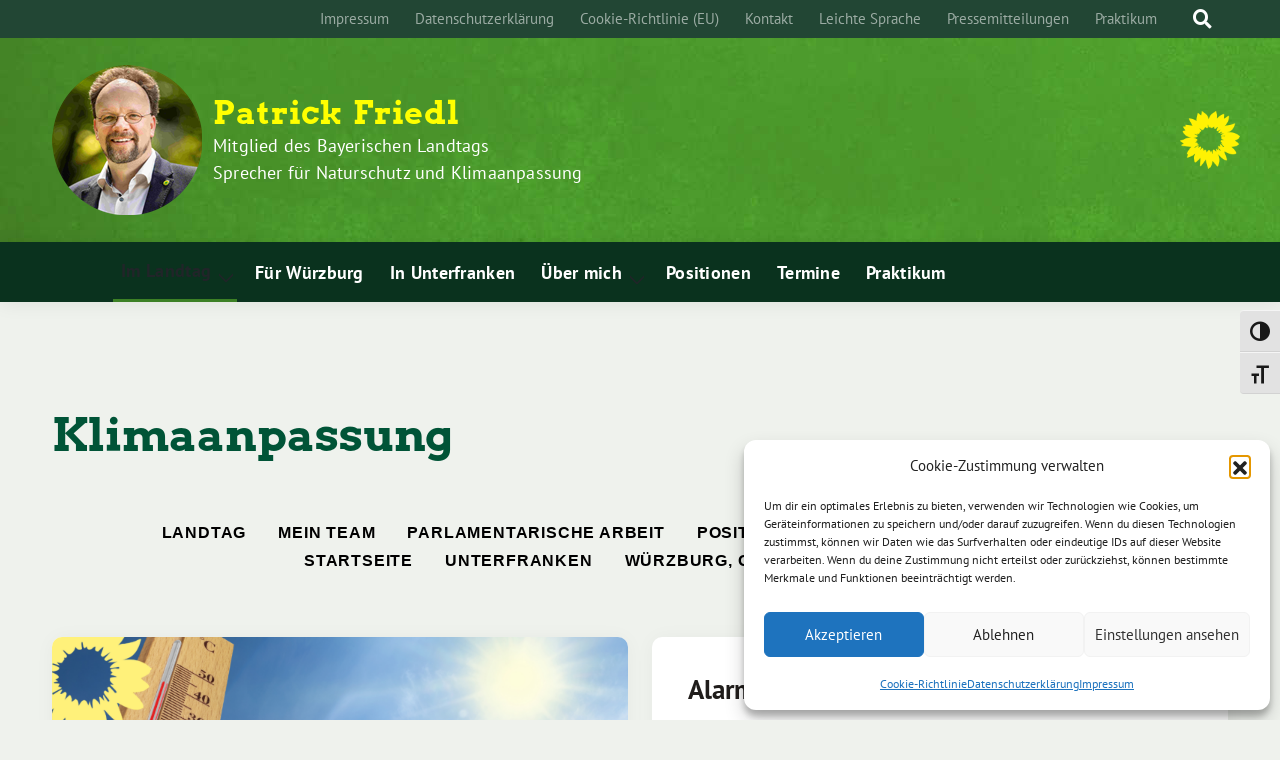

--- FILE ---
content_type: text/html; charset=UTF-8
request_url: https://patrick-friedl.de/wps/category/landtag/klimaanpassung/
body_size: 16533
content:
<!doctype html>
<html lang="de" class="theme--default">

<head>
	<meta charset="UTF-8">
	<meta name="viewport" content="width=device-width, initial-scale=1">
	<link rel="profile" href="https://gmpg.org/xfn/11">
	
<!-- Facebook Meta Tags -->
<meta property="og:url" content="https://patrick-friedl.de/wps/2025/07/22/klimaanpassung-hitzeschutz-und-kuehlung/">
<meta property="og:type" content="website">
<meta property="og:title" content="Klimaanpassung: Hitzeschutz und Kühlung">
<meta property="og:description" content="„Hitze tötet – Zeit für eine Politik, die schützt!“ Wir alle spüren die Folgen der Klimakrise: Die Sommer werden heißer, Hitzewellen häufiger. Wir müssen schnell und gezielt handeln, um für [&hellip;]">
<meta property="og:image" content="https://patrick-friedl.de/wps/wp-content/uploads/2025/07/Klimaanpassung-Hitzeschutz-und-Kuehlung-300x169.png">

<!-- Twitter Meta Tags -->
<meta name="twitter:card" content="summary_large_image">
<meta property="twitter:domain" content="https://patrick-friedl.de/wps">
<meta property="twitter:url" content="https://patrick-friedl.de/wps/2025/07/22/klimaanpassung-hitzeschutz-und-kuehlung/">
<meta name="twitter:title" content="Klimaanpassung: Hitzeschutz und Kühlung">
<meta name="twitter:description" content="„Hitze tötet – Zeit für eine Politik, die schützt!“ Wir alle spüren die Folgen der Klimakrise: Die Sommer werden heißer, Hitzewellen häufiger. Wir müssen schnell und gezielt handeln, um für [&hellip;]">
<meta name="twitter:image" content="https://patrick-friedl.de/wps/wp-content/uploads/2025/07/Klimaanpassung-Hitzeschutz-und-Kuehlung-300x169.png">

	<title>Klimaanpassung &#8211; Patrick Friedl</title>
<meta name='robots' content='max-image-preview:large' />
<link rel="alternate" type="application/rss+xml" title="Patrick Friedl &raquo; Feed" href="https://patrick-friedl.de/wps/feed/" />
<link rel="alternate" type="application/rss+xml" title="Patrick Friedl &raquo; Klimaanpassung Kategorie-Feed" href="https://patrick-friedl.de/wps/category/landtag/klimaanpassung/feed/" />
<style id='wp-img-auto-sizes-contain-inline-css'>
img:is([sizes=auto i],[sizes^="auto," i]){contain-intrinsic-size:3000px 1500px}
/*# sourceURL=wp-img-auto-sizes-contain-inline-css */
</style>
<style id='wp-block-paragraph-inline-css'>
.is-small-text{font-size:.875em}.is-regular-text{font-size:1em}.is-large-text{font-size:2.25em}.is-larger-text{font-size:3em}.has-drop-cap:not(:focus):first-letter{float:left;font-size:8.4em;font-style:normal;font-weight:100;line-height:.68;margin:.05em .1em 0 0;text-transform:uppercase}body.rtl .has-drop-cap:not(:focus):first-letter{float:none;margin-left:.1em}p.has-drop-cap.has-background{overflow:hidden}:root :where(p.has-background){padding:1.25em 2.375em}:where(p.has-text-color:not(.has-link-color)) a{color:inherit}p.has-text-align-left[style*="writing-mode:vertical-lr"],p.has-text-align-right[style*="writing-mode:vertical-rl"]{rotate:180deg}
/*# sourceURL=https://patrick-friedl.de/wps/wp-includes/blocks/paragraph/style.min.css */
</style>
<style id='wp-block-heading-inline-css'>
h1:where(.wp-block-heading).has-background,h2:where(.wp-block-heading).has-background,h3:where(.wp-block-heading).has-background,h4:where(.wp-block-heading).has-background,h5:where(.wp-block-heading).has-background,h6:where(.wp-block-heading).has-background{padding:1.25em 2.375em}h1.has-text-align-left[style*=writing-mode]:where([style*=vertical-lr]),h1.has-text-align-right[style*=writing-mode]:where([style*=vertical-rl]),h2.has-text-align-left[style*=writing-mode]:where([style*=vertical-lr]),h2.has-text-align-right[style*=writing-mode]:where([style*=vertical-rl]),h3.has-text-align-left[style*=writing-mode]:where([style*=vertical-lr]),h3.has-text-align-right[style*=writing-mode]:where([style*=vertical-rl]),h4.has-text-align-left[style*=writing-mode]:where([style*=vertical-lr]),h4.has-text-align-right[style*=writing-mode]:where([style*=vertical-rl]),h5.has-text-align-left[style*=writing-mode]:where([style*=vertical-lr]),h5.has-text-align-right[style*=writing-mode]:where([style*=vertical-rl]),h6.has-text-align-left[style*=writing-mode]:where([style*=vertical-lr]),h6.has-text-align-right[style*=writing-mode]:where([style*=vertical-rl]){rotate:180deg}
/*# sourceURL=https://patrick-friedl.de/wps/wp-includes/blocks/heading/style.min.css */
</style>
<style id='wp-block-library-inline-css'>
:root{--wp-block-synced-color:#7a00df;--wp-block-synced-color--rgb:122,0,223;--wp-bound-block-color:var(--wp-block-synced-color);--wp-editor-canvas-background:#ddd;--wp-admin-theme-color:#007cba;--wp-admin-theme-color--rgb:0,124,186;--wp-admin-theme-color-darker-10:#006ba1;--wp-admin-theme-color-darker-10--rgb:0,107,160.5;--wp-admin-theme-color-darker-20:#005a87;--wp-admin-theme-color-darker-20--rgb:0,90,135;--wp-admin-border-width-focus:2px}@media (min-resolution:192dpi){:root{--wp-admin-border-width-focus:1.5px}}.wp-element-button{cursor:pointer}:root .has-very-light-gray-background-color{background-color:#eee}:root .has-very-dark-gray-background-color{background-color:#313131}:root .has-very-light-gray-color{color:#eee}:root .has-very-dark-gray-color{color:#313131}:root .has-vivid-green-cyan-to-vivid-cyan-blue-gradient-background{background:linear-gradient(135deg,#00d084,#0693e3)}:root .has-purple-crush-gradient-background{background:linear-gradient(135deg,#34e2e4,#4721fb 50%,#ab1dfe)}:root .has-hazy-dawn-gradient-background{background:linear-gradient(135deg,#faaca8,#dad0ec)}:root .has-subdued-olive-gradient-background{background:linear-gradient(135deg,#fafae1,#67a671)}:root .has-atomic-cream-gradient-background{background:linear-gradient(135deg,#fdd79a,#004a59)}:root .has-nightshade-gradient-background{background:linear-gradient(135deg,#330968,#31cdcf)}:root .has-midnight-gradient-background{background:linear-gradient(135deg,#020381,#2874fc)}:root{--wp--preset--font-size--normal:16px;--wp--preset--font-size--huge:42px}.has-regular-font-size{font-size:1em}.has-larger-font-size{font-size:2.625em}.has-normal-font-size{font-size:var(--wp--preset--font-size--normal)}.has-huge-font-size{font-size:var(--wp--preset--font-size--huge)}.has-text-align-center{text-align:center}.has-text-align-left{text-align:left}.has-text-align-right{text-align:right}.has-fit-text{white-space:nowrap!important}#end-resizable-editor-section{display:none}.aligncenter{clear:both}.items-justified-left{justify-content:flex-start}.items-justified-center{justify-content:center}.items-justified-right{justify-content:flex-end}.items-justified-space-between{justify-content:space-between}.screen-reader-text{border:0;clip-path:inset(50%);height:1px;margin:-1px;overflow:hidden;padding:0;position:absolute;width:1px;word-wrap:normal!important}.screen-reader-text:focus{background-color:#ddd;clip-path:none;color:#444;display:block;font-size:1em;height:auto;left:5px;line-height:normal;padding:15px 23px 14px;text-decoration:none;top:5px;width:auto;z-index:100000}html :where(.has-border-color){border-style:solid}html :where([style*=border-top-color]){border-top-style:solid}html :where([style*=border-right-color]){border-right-style:solid}html :where([style*=border-bottom-color]){border-bottom-style:solid}html :where([style*=border-left-color]){border-left-style:solid}html :where([style*=border-width]){border-style:solid}html :where([style*=border-top-width]){border-top-style:solid}html :where([style*=border-right-width]){border-right-style:solid}html :where([style*=border-bottom-width]){border-bottom-style:solid}html :where([style*=border-left-width]){border-left-style:solid}html :where(img[class*=wp-image-]){height:auto;max-width:100%}:where(figure){margin:0 0 1em}html :where(.is-position-sticky){--wp-admin--admin-bar--position-offset:var(--wp-admin--admin-bar--height,0px)}@media screen and (max-width:600px){html :where(.is-position-sticky){--wp-admin--admin-bar--position-offset:0px}}

/*# sourceURL=wp-block-library-inline-css */
</style><style id='wp-block-search-inline-css'>
.wp-block-search__button{margin-left:10px;word-break:normal}.wp-block-search__button.has-icon{line-height:0}.wp-block-search__button svg{height:1.25em;min-height:24px;min-width:24px;width:1.25em;fill:currentColor;vertical-align:text-bottom}:where(.wp-block-search__button){border:1px solid #ccc;padding:6px 10px}.wp-block-search__inside-wrapper{display:flex;flex:auto;flex-wrap:nowrap;max-width:100%}.wp-block-search__label{width:100%}.wp-block-search.wp-block-search__button-only .wp-block-search__button{box-sizing:border-box;display:flex;flex-shrink:0;justify-content:center;margin-left:0;max-width:100%}.wp-block-search.wp-block-search__button-only .wp-block-search__inside-wrapper{min-width:0!important;transition-property:width}.wp-block-search.wp-block-search__button-only .wp-block-search__input{flex-basis:100%;transition-duration:.3s}.wp-block-search.wp-block-search__button-only.wp-block-search__searchfield-hidden,.wp-block-search.wp-block-search__button-only.wp-block-search__searchfield-hidden .wp-block-search__inside-wrapper{overflow:hidden}.wp-block-search.wp-block-search__button-only.wp-block-search__searchfield-hidden .wp-block-search__input{border-left-width:0!important;border-right-width:0!important;flex-basis:0;flex-grow:0;margin:0;min-width:0!important;padding-left:0!important;padding-right:0!important;width:0!important}:where(.wp-block-search__input){appearance:none;border:1px solid #949494;flex-grow:1;font-family:inherit;font-size:inherit;font-style:inherit;font-weight:inherit;letter-spacing:inherit;line-height:inherit;margin-left:0;margin-right:0;min-width:3rem;padding:8px;text-decoration:unset!important;text-transform:inherit}:where(.wp-block-search__button-inside .wp-block-search__inside-wrapper){background-color:#fff;border:1px solid #949494;box-sizing:border-box;padding:4px}:where(.wp-block-search__button-inside .wp-block-search__inside-wrapper) .wp-block-search__input{border:none;border-radius:0;padding:0 4px}:where(.wp-block-search__button-inside .wp-block-search__inside-wrapper) .wp-block-search__input:focus{outline:none}:where(.wp-block-search__button-inside .wp-block-search__inside-wrapper) :where(.wp-block-search__button){padding:4px 8px}.wp-block-search.aligncenter .wp-block-search__inside-wrapper{margin:auto}.wp-block[data-align=right] .wp-block-search.wp-block-search__button-only .wp-block-search__inside-wrapper{float:right}
/*# sourceURL=https://patrick-friedl.de/wps/wp-includes/blocks/search/style.min.css */
</style>
<style id='global-styles-inline-css'>
:root{--wp--preset--aspect-ratio--square: 1;--wp--preset--aspect-ratio--4-3: 4/3;--wp--preset--aspect-ratio--3-4: 3/4;--wp--preset--aspect-ratio--3-2: 3/2;--wp--preset--aspect-ratio--2-3: 2/3;--wp--preset--aspect-ratio--16-9: 16/9;--wp--preset--aspect-ratio--9-16: 9/16;--wp--preset--color--black: #000000;--wp--preset--color--cyan-bluish-gray: #abb8c3;--wp--preset--color--white: #ffffff;--wp--preset--color--pale-pink: #f78da7;--wp--preset--color--vivid-red: #cf2e2e;--wp--preset--color--luminous-vivid-orange: #ff6900;--wp--preset--color--luminous-vivid-amber: #fcb900;--wp--preset--color--light-green-cyan: #7bdcb5;--wp--preset--color--vivid-green-cyan: #00d084;--wp--preset--color--pale-cyan-blue: #8ed1fc;--wp--preset--color--vivid-cyan-blue: #0693e3;--wp--preset--color--vivid-purple: #9b51e0;--wp--preset--gradient--vivid-cyan-blue-to-vivid-purple: linear-gradient(135deg,rgb(6,147,227) 0%,rgb(155,81,224) 100%);--wp--preset--gradient--light-green-cyan-to-vivid-green-cyan: linear-gradient(135deg,rgb(122,220,180) 0%,rgb(0,208,130) 100%);--wp--preset--gradient--luminous-vivid-amber-to-luminous-vivid-orange: linear-gradient(135deg,rgb(252,185,0) 0%,rgb(255,105,0) 100%);--wp--preset--gradient--luminous-vivid-orange-to-vivid-red: linear-gradient(135deg,rgb(255,105,0) 0%,rgb(207,46,46) 100%);--wp--preset--gradient--very-light-gray-to-cyan-bluish-gray: linear-gradient(135deg,rgb(238,238,238) 0%,rgb(169,184,195) 100%);--wp--preset--gradient--cool-to-warm-spectrum: linear-gradient(135deg,rgb(74,234,220) 0%,rgb(151,120,209) 20%,rgb(207,42,186) 40%,rgb(238,44,130) 60%,rgb(251,105,98) 80%,rgb(254,248,76) 100%);--wp--preset--gradient--blush-light-purple: linear-gradient(135deg,rgb(255,206,236) 0%,rgb(152,150,240) 100%);--wp--preset--gradient--blush-bordeaux: linear-gradient(135deg,rgb(254,205,165) 0%,rgb(254,45,45) 50%,rgb(107,0,62) 100%);--wp--preset--gradient--luminous-dusk: linear-gradient(135deg,rgb(255,203,112) 0%,rgb(199,81,192) 50%,rgb(65,88,208) 100%);--wp--preset--gradient--pale-ocean: linear-gradient(135deg,rgb(255,245,203) 0%,rgb(182,227,212) 50%,rgb(51,167,181) 100%);--wp--preset--gradient--electric-grass: linear-gradient(135deg,rgb(202,248,128) 0%,rgb(113,206,126) 100%);--wp--preset--gradient--midnight: linear-gradient(135deg,rgb(2,3,129) 0%,rgb(40,116,252) 100%);--wp--preset--font-size--small: 13px;--wp--preset--font-size--medium: 20px;--wp--preset--font-size--large: 36px;--wp--preset--font-size--x-large: 42px;--wp--preset--spacing--20: 0.44rem;--wp--preset--spacing--30: 0.67rem;--wp--preset--spacing--40: 1rem;--wp--preset--spacing--50: 1.5rem;--wp--preset--spacing--60: 2.25rem;--wp--preset--spacing--70: 3.38rem;--wp--preset--spacing--80: 5.06rem;--wp--preset--shadow--natural: 6px 6px 9px rgba(0, 0, 0, 0.2);--wp--preset--shadow--deep: 12px 12px 50px rgba(0, 0, 0, 0.4);--wp--preset--shadow--sharp: 6px 6px 0px rgba(0, 0, 0, 0.2);--wp--preset--shadow--outlined: 6px 6px 0px -3px rgb(255, 255, 255), 6px 6px rgb(0, 0, 0);--wp--preset--shadow--crisp: 6px 6px 0px rgb(0, 0, 0);}:where(body) { margin: 0; }.wp-site-blocks > .alignleft { float: left; margin-right: 2em; }.wp-site-blocks > .alignright { float: right; margin-left: 2em; }.wp-site-blocks > .aligncenter { justify-content: center; margin-left: auto; margin-right: auto; }:where(.is-layout-flex){gap: 0.5em;}:where(.is-layout-grid){gap: 0.5em;}.is-layout-flow > .alignleft{float: left;margin-inline-start: 0;margin-inline-end: 2em;}.is-layout-flow > .alignright{float: right;margin-inline-start: 2em;margin-inline-end: 0;}.is-layout-flow > .aligncenter{margin-left: auto !important;margin-right: auto !important;}.is-layout-constrained > .alignleft{float: left;margin-inline-start: 0;margin-inline-end: 2em;}.is-layout-constrained > .alignright{float: right;margin-inline-start: 2em;margin-inline-end: 0;}.is-layout-constrained > .aligncenter{margin-left: auto !important;margin-right: auto !important;}.is-layout-constrained > :where(:not(.alignleft):not(.alignright):not(.alignfull)){margin-left: auto !important;margin-right: auto !important;}body .is-layout-flex{display: flex;}.is-layout-flex{flex-wrap: wrap;align-items: center;}.is-layout-flex > :is(*, div){margin: 0;}body .is-layout-grid{display: grid;}.is-layout-grid > :is(*, div){margin: 0;}body{padding-top: 0px;padding-right: 0px;padding-bottom: 0px;padding-left: 0px;}a:where(:not(.wp-element-button)){text-decoration: underline;}:root :where(.wp-element-button, .wp-block-button__link){background-color: #32373c;border-width: 0;color: #fff;font-family: inherit;font-size: inherit;font-style: inherit;font-weight: inherit;letter-spacing: inherit;line-height: inherit;padding-top: calc(0.667em + 2px);padding-right: calc(1.333em + 2px);padding-bottom: calc(0.667em + 2px);padding-left: calc(1.333em + 2px);text-decoration: none;text-transform: inherit;}.has-black-color{color: var(--wp--preset--color--black) !important;}.has-cyan-bluish-gray-color{color: var(--wp--preset--color--cyan-bluish-gray) !important;}.has-white-color{color: var(--wp--preset--color--white) !important;}.has-pale-pink-color{color: var(--wp--preset--color--pale-pink) !important;}.has-vivid-red-color{color: var(--wp--preset--color--vivid-red) !important;}.has-luminous-vivid-orange-color{color: var(--wp--preset--color--luminous-vivid-orange) !important;}.has-luminous-vivid-amber-color{color: var(--wp--preset--color--luminous-vivid-amber) !important;}.has-light-green-cyan-color{color: var(--wp--preset--color--light-green-cyan) !important;}.has-vivid-green-cyan-color{color: var(--wp--preset--color--vivid-green-cyan) !important;}.has-pale-cyan-blue-color{color: var(--wp--preset--color--pale-cyan-blue) !important;}.has-vivid-cyan-blue-color{color: var(--wp--preset--color--vivid-cyan-blue) !important;}.has-vivid-purple-color{color: var(--wp--preset--color--vivid-purple) !important;}.has-black-background-color{background-color: var(--wp--preset--color--black) !important;}.has-cyan-bluish-gray-background-color{background-color: var(--wp--preset--color--cyan-bluish-gray) !important;}.has-white-background-color{background-color: var(--wp--preset--color--white) !important;}.has-pale-pink-background-color{background-color: var(--wp--preset--color--pale-pink) !important;}.has-vivid-red-background-color{background-color: var(--wp--preset--color--vivid-red) !important;}.has-luminous-vivid-orange-background-color{background-color: var(--wp--preset--color--luminous-vivid-orange) !important;}.has-luminous-vivid-amber-background-color{background-color: var(--wp--preset--color--luminous-vivid-amber) !important;}.has-light-green-cyan-background-color{background-color: var(--wp--preset--color--light-green-cyan) !important;}.has-vivid-green-cyan-background-color{background-color: var(--wp--preset--color--vivid-green-cyan) !important;}.has-pale-cyan-blue-background-color{background-color: var(--wp--preset--color--pale-cyan-blue) !important;}.has-vivid-cyan-blue-background-color{background-color: var(--wp--preset--color--vivid-cyan-blue) !important;}.has-vivid-purple-background-color{background-color: var(--wp--preset--color--vivid-purple) !important;}.has-black-border-color{border-color: var(--wp--preset--color--black) !important;}.has-cyan-bluish-gray-border-color{border-color: var(--wp--preset--color--cyan-bluish-gray) !important;}.has-white-border-color{border-color: var(--wp--preset--color--white) !important;}.has-pale-pink-border-color{border-color: var(--wp--preset--color--pale-pink) !important;}.has-vivid-red-border-color{border-color: var(--wp--preset--color--vivid-red) !important;}.has-luminous-vivid-orange-border-color{border-color: var(--wp--preset--color--luminous-vivid-orange) !important;}.has-luminous-vivid-amber-border-color{border-color: var(--wp--preset--color--luminous-vivid-amber) !important;}.has-light-green-cyan-border-color{border-color: var(--wp--preset--color--light-green-cyan) !important;}.has-vivid-green-cyan-border-color{border-color: var(--wp--preset--color--vivid-green-cyan) !important;}.has-pale-cyan-blue-border-color{border-color: var(--wp--preset--color--pale-cyan-blue) !important;}.has-vivid-cyan-blue-border-color{border-color: var(--wp--preset--color--vivid-cyan-blue) !important;}.has-vivid-purple-border-color{border-color: var(--wp--preset--color--vivid-purple) !important;}.has-vivid-cyan-blue-to-vivid-purple-gradient-background{background: var(--wp--preset--gradient--vivid-cyan-blue-to-vivid-purple) !important;}.has-light-green-cyan-to-vivid-green-cyan-gradient-background{background: var(--wp--preset--gradient--light-green-cyan-to-vivid-green-cyan) !important;}.has-luminous-vivid-amber-to-luminous-vivid-orange-gradient-background{background: var(--wp--preset--gradient--luminous-vivid-amber-to-luminous-vivid-orange) !important;}.has-luminous-vivid-orange-to-vivid-red-gradient-background{background: var(--wp--preset--gradient--luminous-vivid-orange-to-vivid-red) !important;}.has-very-light-gray-to-cyan-bluish-gray-gradient-background{background: var(--wp--preset--gradient--very-light-gray-to-cyan-bluish-gray) !important;}.has-cool-to-warm-spectrum-gradient-background{background: var(--wp--preset--gradient--cool-to-warm-spectrum) !important;}.has-blush-light-purple-gradient-background{background: var(--wp--preset--gradient--blush-light-purple) !important;}.has-blush-bordeaux-gradient-background{background: var(--wp--preset--gradient--blush-bordeaux) !important;}.has-luminous-dusk-gradient-background{background: var(--wp--preset--gradient--luminous-dusk) !important;}.has-pale-ocean-gradient-background{background: var(--wp--preset--gradient--pale-ocean) !important;}.has-electric-grass-gradient-background{background: var(--wp--preset--gradient--electric-grass) !important;}.has-midnight-gradient-background{background: var(--wp--preset--gradient--midnight) !important;}.has-small-font-size{font-size: var(--wp--preset--font-size--small) !important;}.has-medium-font-size{font-size: var(--wp--preset--font-size--medium) !important;}.has-large-font-size{font-size: var(--wp--preset--font-size--large) !important;}.has-x-large-font-size{font-size: var(--wp--preset--font-size--x-large) !important;}
/*# sourceURL=global-styles-inline-css */
</style>

<link rel='stylesheet' id='ui-font-css' href='https://patrick-friedl.de/wps/wp-content/plugins/wp-accessibility/toolbar/fonts/css/a11y-toolbar.css?ver=2.2.6' media='all' />
<link rel='stylesheet' id='wpa-toolbar-css' href='https://patrick-friedl.de/wps/wp-content/plugins/wp-accessibility/toolbar/css/a11y.css?ver=2.2.6' media='all' />
<link rel='stylesheet' id='ui-fontsize.css-css' href='https://patrick-friedl.de/wps/wp-content/plugins/wp-accessibility/toolbar/css/a11y-fontsize-alt.css?ver=2.2.6' media='all' />
<style id='ui-fontsize.css-inline-css'>
html { --wpa-font-size: 150%; }
/*# sourceURL=ui-fontsize.css-inline-css */
</style>
<link rel='stylesheet' id='wpa-style-css' href='https://patrick-friedl.de/wps/wp-content/plugins/wp-accessibility/css/wpa-style.css?ver=2.2.6' media='all' />
<style id='wpa-style-inline-css'>

.wpa-hide-ltr#skiplinks a, .wpa-hide-ltr#skiplinks a:hover, .wpa-hide-ltr#skiplinks a:visited {
	
}
.wpa-hide-ltr#skiplinks a:active,  .wpa-hide-ltr#skiplinks a:focus {
	background-color: #f1f1f1;
	box-shadow: 0 0 2px 2px rgba(0, 0, 0, 0.6);
	color: #0073aa;
	display: block;
	font-weight: 600;
	height: auto;
	line-height: normal;
	padding: 15px 23px 14px;
	position: absolute;
	left: 6px;
	top: var(--admin-bar-top);
	text-decoration: none;
	text-transform: none;
	width: auto;
	z-index: 100000;
}
	:root { --admin-bar-top : 7px; }
/*# sourceURL=wpa-style-inline-css */
</style>
<link rel='stylesheet' id='cmplz-general-css' href='https://patrick-friedl.de/wps/wp-content/plugins/complianz-gdpr/assets/css/cookieblocker.min.css?ver=1767776451' media='all' />
<link rel='stylesheet' id='sunflower-style-css' href='https://patrick-friedl.de/wps/wp-content/themes/sunflower/style.css?ver=2.2.7' media='all' />
<link rel='stylesheet' id='child-style-css' href='https://patrick-friedl.de/wps/wp-content/themes/sunflower-child/style.css?ver=1.8.3' media='all' />
<link rel='stylesheet' id='lightbox-css' href='https://patrick-friedl.de/wps/wp-content/themes/sunflower/assets/vndr/lightbox2/dist/css/lightbox.min.css?ver=4.3.0' media='all' />
<link rel='stylesheet' id='newsletter-css' href='https://patrick-friedl.de/wps/wp-content/plugins/newsletter/style.css?ver=9.1.0' media='all' />
<script async src="https://patrick-friedl.de/wps/wp-content/plugins/burst-statistics/assets/js/timeme/timeme.min.js?ver=1767776446" id="burst-timeme-js"></script>
<script async src="http://patrick-friedl.de/wps/wp-content/uploads/burst/js/burst.min.js?ver=1768989084" id="burst-js"></script>
<script src="https://patrick-friedl.de/wps/wp-includes/js/jquery/jquery.min.js?ver=3.7.1" id="jquery-core-js"></script>
<script src="https://patrick-friedl.de/wps/wp-includes/js/jquery/jquery-migrate.min.js?ver=3.4.1" id="jquery-migrate-js"></script>
<link rel="https://api.w.org/" href="https://patrick-friedl.de/wps/wp-json/" /><link rel="alternate" title="JSON" type="application/json" href="https://patrick-friedl.de/wps/wp-json/wp/v2/categories/8" /><link rel="EditURI" type="application/rsd+xml" title="RSD" href="https://patrick-friedl.de/wps/xmlrpc.php?rsd" />
			<style>.cmplz-hidden {
					display: none !important;
				}</style><link rel="icon" href="https://patrick-friedl.de/wps/wp-content/themes/sunflower/assets/img/favicon.ico" sizes="32x32" />
<link rel="icon" href="https://patrick-friedl.de/wps/wp-content/themes/sunflower/assets/img/sunflower-192.png" sizes="192x192" />
<link rel="apple-touch-icon" href="https://patrick-friedl.de/wps/wp-content/themes/sunflower/assets/img/sunflower-180.png" />
<meta name="msapplication-TileImage" content="https://patrick-friedl.de/wps/wp-content/themes/sunflower/assets/img/sunflower-270.png" />
		<style id="wp-custom-css">
			.navbar-main {
background-color: #0a321e!important;
border-bottom: 1 black !important;
}
.navbar-light {
  color: #343200 !important;
}
.navbar-light .navbar-nav .nav-link {
  color: white;
	font-weight:bold !important;
	text-transform: none;
}
.fa, .fas, .far, .fal, .fad, .fab {
  color: white !important;
}
.bloginfo {
  background-size: auto !important;
}
.theme--default a.bloginfo-name {
  font-size: xx-large;
	text-transform: none;
  color: yellow !important;
}
.theme--default a.blockinfo-description,
.theme--default a.blockinfo-description:visited {
	text-transform: none !important;
	color: white !important;
	}
.align-items-center {
  align-items: center !important;
  background-image: url(/wps/wp-content/themes/sunflower-child/assets/img/logo_gruene-2015.png);
  background-repeat: no-repeat;
  background-position: right;
  background-size: 60px;
}
		</style>
		</head>

<body data-cmplz=1 class="archive category category-klimaanpassung category-8 wp-embed-responsive wp-theme-sunflower wp-child-theme-sunflower-child hfeed" data-burst_id="8" data-burst_type="category">
		<div id="page" class="site">
		<a class="skip-link screen-reader-text" href="#primary">Weiter zum Inhalt</a>

		<header id="masthead" class="site-header">
	
		<nav class="navbar navbar-top d-none d-lg-block navbar-expand-lg navbar-dark p-0 topmenu">
			<div class="container">
				<button class="navbar-toggler" type="button" data-bs-toggle="collapse" data-bs-target="#topmenu-container" aria-controls="topmenu-container" aria-expanded="false" aria-label="Toggle navigation">
					<span class="navbar-toggler-icon"></span>
				</button>
				<div class="collapse navbar-collapse justify-content-between" id="topmenu-container">
					<div class="some-profiles d-flex"></div>						<div class="d-flex">
							<ul id="topmenu" class="navbar-nav small"><li itemscope="itemscope" itemtype="https://www.schema.org/SiteNavigationElement" id="menu-item-62" class="menu-item menu-item-type-post_type menu-item-object-page menu-item-62 nav-item"><a title="Impressum" href="https://patrick-friedl.de/wps/impressum/" class="nav-link">Impressum</a></li>
<li itemscope="itemscope" itemtype="https://www.schema.org/SiteNavigationElement" id="menu-item-60" class="menu-item menu-item-type-post_type menu-item-object-page menu-item-privacy-policy menu-item-60 nav-item"><a title="Datenschutzerklärung" href="https://patrick-friedl.de/wps/datenschutzerklaerung/" class="nav-link">Datenschutzerklärung</a></li>
<li itemscope="itemscope" itemtype="https://www.schema.org/SiteNavigationElement" id="menu-item-61" class="menu-item menu-item-type-post_type menu-item-object-page menu-item-61 nav-item"><a title="Cookie-Richtlinie (EU)" href="https://patrick-friedl.de/wps/cookie-richtlinie-eu/" class="nav-link">Cookie-Richtlinie (EU)</a></li>
<li itemscope="itemscope" itemtype="https://www.schema.org/SiteNavigationElement" id="menu-item-63" class="menu-item menu-item-type-post_type menu-item-object-page menu-item-63 nav-item"><a title="Kontakt" href="https://patrick-friedl.de/wps/kontakt/" class="nav-link">Kontakt</a></li>
<li itemscope="itemscope" itemtype="https://www.schema.org/SiteNavigationElement" id="menu-item-940" class="menu-item menu-item-type-post_type menu-item-object-post menu-item-940 nav-item"><a title="Leichte Sprache" href="https://patrick-friedl.de/wps/2019/12/06/leichte-sprache/" class="nav-link">Leichte Sprache</a></li>
<li itemscope="itemscope" itemtype="https://www.schema.org/SiteNavigationElement" id="menu-item-972" class="menu-item menu-item-type-post_type menu-item-object-page menu-item-972 nav-item"><a title="Pressemitteilungen" href="https://patrick-friedl.de/wps/presse/" class="nav-link">Pressemitteilungen</a></li>
<li itemscope="itemscope" itemtype="https://www.schema.org/SiteNavigationElement" id="menu-item-1083" class="menu-item menu-item-type-post_type menu-item-object-page menu-item-1083 nav-item"><a title="Praktikum" href="https://patrick-friedl.de/wps/praktikum/" class="nav-link">Praktikum</a></li>
</ul>							<form class="form-inline my-2 my-md-0 search d-flex" action="https://patrick-friedl.de/wps">
								<input class="form-control form-control-sm topbar-search-q" name="s" type="text" placeholder="Suche" aria-label="Suche"
									value=""
								>
								<input type="submit" class="d-none" value="Suche" aria-label="Suche">
							</form>
							<button class="show-search me-3" title="zeige Suche" aria-label="zeige Suche">
								<i class="fas fa-search"></i>
							</button>
							<button class="d-none show-contrast" title="Kontrast erhöhen" aria-label="Kontrast erhöhen">
								<i class="fab fa-accessible-icon"></i>
							</button>
						</div>
				</div>
			</div>
		</nav>

		<div class="container-fluid bloginfo bg-primary">
			<div class="container d-flex align-items-center">
				<a class="img-container" href="https://patrick-friedl.de/wps">
				
					<img src="https://patrick-friedl.de/wps/wp-content/themes/sunflower-child/assets/img/patrick-rund-portrait-V2-150.png" class="" alt="Logo">				</a>
				<div>
					<a href="https://patrick-friedl.de/wps" class="d-block h5 text-white bloginfo-name no-link">
						Patrick Friedl					</a>
					<a href="https://patrick-friedl.de/wps" class="d-block text-white mb-0 bloginfo-description no-link">
						Mitglied des Bayerischen Landtags </br> Sprecher für Naturschutz und Klimaanpassung					</a>
				</div>
			</div>
		</div>

	</header><!-- #masthead -->

		<div id="navbar-sticky-detector"></div>
	<nav class="navbar navbar-main navbar-expand-lg navbar-light bg-white">
		<div class="container">
			<a class="navbar-brand" href="https://patrick-friedl.de/wps">
				<img src="https://patrick-friedl.de/wps/wp-content/themes/sunflower-child/assets/img/patrick-rund-portrait-V2-150.png" alt="Sonnenblume - Logo">
			</a>
			<button class="navbar-toggler collapsed" type="button" data-bs-toggle="collapse" data-bs-target="#mainmenu-container" aria-controls="mainmenu" aria-expanded="false" aria-label="Toggle navigation">
				<i class="fas fa-times close"></i>
				<i class="fas fa-bars open"></i>
			</button>

			<div class="collapse navbar-collapse" id="mainmenu-container">
			<ul id="mainmenu" class="navbar-nav mr-auto"><li itemscope="itemscope" itemtype="https://www.schema.org/SiteNavigationElement" id="menu-item-930" class="menu-item menu-item-type-taxonomy menu-item-object-category current-category-ancestor current-menu-ancestor current-menu-parent current-category-parent menu-item-has-children dropdown active menu-item-930 nav-item"><a title="Im Landtag" href="https://patrick-friedl.de/wps/category/landtag/" aria-haspopup="true" aria-expanded="false" class="dropdown-toggle nav-link" id="menu-item-dropdown-930">Im Landtag</a>
					<button class="toggle submenu-expand submenu-opener" data-toggle-target="dropdown" data-bs-toggle="dropdown" aria-expanded="false">
						<span class="screen-reader-text">Zeige Untermenü</span>
					</button>
<div  class="dropdown-menu dropdown-menu-level-0"><ul aria-labelledby="menu-item-dropdown-930">
	<li itemscope="itemscope" itemtype="https://www.schema.org/SiteNavigationElement" id="menu-item-858" class="menu-item menu-item-type-taxonomy menu-item-object-category menu-item-has-children dropdown menu-item-858 nav-item"><a title="Parlamentarische Arbeit" href="https://patrick-friedl.de/wps/category/anfragen-im-landtag-2/" class="dropdown-item has-children">Parlamentarische Arbeit</a>
	<div  class="dropdown-submenu dropdown-menu-level-1"><ul aria-labelledby="menu-item-dropdown-930">
		<li itemscope="itemscope" itemtype="https://www.schema.org/SiteNavigationElement" id="menu-item-1839" class="menu-item menu-item-type-taxonomy menu-item-object-category menu-item-1839 nav-item"><a title="Schriftliche Anfragen" href="https://patrick-friedl.de/wps/category/anfragen-im-landtag-2/schriftliche-anfragen/" class="dropdown-item">Schriftliche Anfragen</a></li>
		<li itemscope="itemscope" itemtype="https://www.schema.org/SiteNavigationElement" id="menu-item-1840" class="menu-item menu-item-type-taxonomy menu-item-object-category menu-item-1840 nav-item"><a title="Anfragen zum Plenum" href="https://patrick-friedl.de/wps/category/anfragen-im-landtag-2/anfragen-zum-plenum/" class="dropdown-item">Anfragen zum Plenum</a></li>
		<li itemscope="itemscope" itemtype="https://www.schema.org/SiteNavigationElement" id="menu-item-1841" class="menu-item menu-item-type-taxonomy menu-item-object-category menu-item-1841 nav-item"><a title="Anträge" href="https://patrick-friedl.de/wps/category/anfragen-im-landtag-2/antraege/" class="dropdown-item">Anträge</a></li>
	</ul>
</li>
	<li itemscope="itemscope" itemtype="https://www.schema.org/SiteNavigationElement" id="menu-item-859" class="menu-item menu-item-type-taxonomy menu-item-object-category menu-item-859 nav-item"><a title="Reden im Landtag" href="https://patrick-friedl.de/wps/category/landtag/reden-im-landtag/" class="dropdown-item">Reden im Landtag</a></li>
	<li itemscope="itemscope" itemtype="https://www.schema.org/SiteNavigationElement" id="menu-item-848" class="menu-item menu-item-type-taxonomy menu-item-object-category current-menu-item active menu-item-848 nav-item"><a title="Klimaanpassung" href="https://patrick-friedl.de/wps/category/landtag/klimaanpassung/" class="dropdown-item" aria-current="page">Klimaanpassung</a></li>
	<li itemscope="itemscope" itemtype="https://www.schema.org/SiteNavigationElement" id="menu-item-849" class="menu-item menu-item-type-taxonomy menu-item-object-category menu-item-has-children dropdown menu-item-849 nav-item"><a title="Naturschutz" href="https://patrick-friedl.de/wps/category/landtag/naturschutz/" class="dropdown-item has-children">Naturschutz</a>
	<div  class="dropdown-submenu dropdown-menu-level-1"><ul aria-labelledby="menu-item-dropdown-930">
		<li itemscope="itemscope" itemtype="https://www.schema.org/SiteNavigationElement" id="menu-item-861" class="menu-item menu-item-type-taxonomy menu-item-object-category menu-item-861 nav-item"><a title="Tier des Monats" href="https://patrick-friedl.de/wps/category/landtag/naturschutz/tier-des-monats/" class="dropdown-item">Tier des Monats</a></li>
		<li itemscope="itemscope" itemtype="https://www.schema.org/SiteNavigationElement" id="menu-item-1260" class="menu-item menu-item-type-taxonomy menu-item-object-category menu-item-1260 nav-item"><a title="Hochwasser" href="https://patrick-friedl.de/wps/category/landtag/naturschutz/hochwasser/" class="dropdown-item">Hochwasser</a></li>
	</ul>
</li>
	<li itemscope="itemscope" itemtype="https://www.schema.org/SiteNavigationElement" id="menu-item-857" class="menu-item menu-item-type-taxonomy menu-item-object-category menu-item-857 nav-item"><a title="Musteranträge kommunal" href="https://patrick-friedl.de/wps/category/landtag/musterantraege-kommunal/" class="dropdown-item">Musteranträge kommunal</a></li>
	<li itemscope="itemscope" itemtype="https://www.schema.org/SiteNavigationElement" id="menu-item-850" class="menu-item menu-item-type-taxonomy menu-item-object-category menu-item-850 nav-item"><a title="weitere Themen" href="https://patrick-friedl.de/wps/category/landtag/weitere-themen/" class="dropdown-item">weitere Themen</a></li>
</ul>
</li>
<li itemscope="itemscope" itemtype="https://www.schema.org/SiteNavigationElement" id="menu-item-839" class="menu-item menu-item-type-taxonomy menu-item-object-category menu-item-839 nav-item"><a title="Für Würzburg" href="https://patrick-friedl.de/wps/category/wuerzburg/" class="nav-link">Für Würzburg</a></li>
<li itemscope="itemscope" itemtype="https://www.schema.org/SiteNavigationElement" id="menu-item-840" class="menu-item menu-item-type-taxonomy menu-item-object-category menu-item-840 nav-item"><a title="In Unterfranken" href="https://patrick-friedl.de/wps/category/unterfranken/" class="nav-link">In Unterfranken</a></li>
<li itemscope="itemscope" itemtype="https://www.schema.org/SiteNavigationElement" id="menu-item-841" class="menu-item menu-item-type-post_type menu-item-object-post menu-item-has-children dropdown menu-item-841 nav-item"><a title="Über mich" href="https://patrick-friedl.de/wps/2025/05/26/aus-meinem-leben/" aria-haspopup="true" aria-expanded="false" class="dropdown-toggle nav-link" id="menu-item-dropdown-841">Über mich</a>
					<button class="toggle submenu-expand submenu-opener" data-toggle-target="dropdown" data-bs-toggle="dropdown" aria-expanded="false">
						<span class="screen-reader-text">Zeige Untermenü</span>
					</button>
<div  class="dropdown-menu dropdown-menu-level-0"><ul aria-labelledby="menu-item-dropdown-841">
	<li itemscope="itemscope" itemtype="https://www.schema.org/SiteNavigationElement" id="menu-item-845" class="menu-item menu-item-type-post_type menu-item-object-post menu-item-845 nav-item"><a title="Lebenslauf" href="https://patrick-friedl.de/wps/2025/05/26/aus-meinem-leben/" class="dropdown-item">Lebenslauf</a></li>
	<li itemscope="itemscope" itemtype="https://www.schema.org/SiteNavigationElement" id="menu-item-846" class="menu-item menu-item-type-post_type menu-item-object-post menu-item-846 nav-item"><a title="Transparenz" href="https://patrick-friedl.de/wps/2024/09/15/transparenz/" class="dropdown-item">Transparenz</a></li>
	<li itemscope="itemscope" itemtype="https://www.schema.org/SiteNavigationElement" id="menu-item-847" class="menu-item menu-item-type-post_type menu-item-object-post menu-item-847 nav-item"><a title="Mein Team" href="https://patrick-friedl.de/wps/2020/03/29/mein-team/" class="dropdown-item">Mein Team</a></li>
</ul>
</li>
<li itemscope="itemscope" itemtype="https://www.schema.org/SiteNavigationElement" id="menu-item-860" class="menu-item menu-item-type-taxonomy menu-item-object-category menu-item-860 nav-item"><a title="Positionen" href="https://patrick-friedl.de/wps/category/positionen/" class="nav-link">Positionen</a></li>
<li itemscope="itemscope" itemtype="https://www.schema.org/SiteNavigationElement" id="menu-item-927" class="menu-item menu-item-type-custom menu-item-object-custom menu-item-927 nav-item"><a title="Termine" href="https://patrick-friedl.de/wps/termine" class="nav-link">Termine</a></li>
<li itemscope="itemscope" itemtype="https://www.schema.org/SiteNavigationElement" id="menu-item-1085" class="menu-item menu-item-type-post_type menu-item-object-page menu-item-1085 nav-item"><a title="Praktikum" href="https://patrick-friedl.de/wps/praktikum/" class="nav-link">Praktikum</a></li>
</ul>				
				<form class="form-inline my-2 mb-2 search d-block d-lg-none" action="https://patrick-friedl.de/wps">
					<input class="form-control form-control-sm topbar-search-q" name="s" type="text" placeholder="Suche" aria-label="Suche"
						value=""
					>
					<input type="submit" class="d-none" value="Suche" aria-label="Suche">

				</form>
			</div>
		</div>
	</nav>
	<div id="content" class="container">
		<div class="row">
			<div class="col-12">
				<main id="primary" class="site-main archive">
					
						<header class="page-header">
						<h1 class="page-title">Klimaanpassung</h1>						</header><!-- .page-header -->

						<div class="filter-button-group mb-5 text-center sunflower-categories"><ul class="wp-block-categories-list wp-block-categories">	<li class="cat-item cat-item-3 current-cat-parent current-cat-ancestor"><a href="https://patrick-friedl.de/wps/category/landtag/">Landtag</a>
</li>
	<li class="cat-item cat-item-46"><a href="https://patrick-friedl.de/wps/category/mein-team/">Mein Team</a>
</li>
	<li class="cat-item cat-item-45"><a href="https://patrick-friedl.de/wps/category/anfragen-im-landtag-2/">Parlamentarische Arbeit</a>
</li>
	<li class="cat-item cat-item-47"><a href="https://patrick-friedl.de/wps/category/positionen/">Positionen</a>
</li>
	<li class="cat-item cat-item-5"><a href="https://patrick-friedl.de/wps/category/presse/">Presse</a>
</li>
	<li class="cat-item cat-item-7"><a href="https://patrick-friedl.de/wps/category/service/">Service</a>
</li>
	<li class="cat-item cat-item-1"><a href="https://patrick-friedl.de/wps/category/sonstiges/">Sonstiges</a>
</li>
	<li class="cat-item cat-item-71"><a href="https://patrick-friedl.de/wps/category/startseite/">Startseite</a>
</li>
	<li class="cat-item cat-item-24"><a href="https://patrick-friedl.de/wps/category/unterfranken/">Unterfranken</a>
</li>
	<li class="cat-item cat-item-4"><a href="https://patrick-friedl.de/wps/category/wuerzburg/">Würzburg, Gerbrunn und Rottendorf</a>
</li>
</ul></div>
						<div class="archive-loop row" data-masonry='{"percentPosition": true }'>
								<div class="col-md-6">
<article id="post-2092" class="bg-white mb-4 has-shadow post-2092 post type-post status-publish format-standard has-post-thumbnail hentry category-klimaanpassung category-landtag">
	<div class="">
					<div class="">
				<a href="https://patrick-friedl.de/wps/2025/07/22/klimaanpassung-hitzeschutz-und-kuehlung/" aria-label="Post Thumbnail" rel="bookmark">
								<img width="768" height="432" src="https://patrick-friedl.de/wps/wp-content/uploads/2025/07/Klimaanpassung-Hitzeschutz-und-Kuehlung-768x432.png" class="post-thumbnail wp-post-image" alt="Klimaanpassung: Hitzeschutz und Kühlung" />

							</a>
			</div>
					<div class="p-45">
			<header class="entry-header mb-2">
								<h2 class="card-title h4 mb-3"><a href="https://patrick-friedl.de/wps/2025/07/22/klimaanpassung-hitzeschutz-und-kuehlung/" rel="bookmark">Klimaanpassung: Hitzeschutz und Kühlung</a></h2>					<div class="entry-meta mb-3">
						<span class="posted-on"><time class="entry-date published" datetime="2025-07-22T14:14:09+01:00">22 Juli 2025</time><time class="updated" datetime="2025-08-02T06:18:30+01:00">2 August 2025</time></span>					</div><!-- .entry-meta -->
								</header><!-- .entry-header -->

			<div class="entry-content">
				<a href="https://patrick-friedl.de/wps/2025/07/22/klimaanpassung-hitzeschutz-und-kuehlung/" rel="bookmark">
				<p>„Hitze tötet – Zeit für eine Politik, die schützt!“ Wir alle spüren die Folgen der Klimakrise: Die Sommer werden heißer, Hitzewellen häufiger. Wir müssen schnell und gezielt handeln, um für [&hellip;]</p>
				</a>
			</div><!-- .entry-content -->

			<footer class="entry-footer">
							<div class="d-flex mt-2 mb-2">
								<div>
		<span class="cat-links small"><a href="https://patrick-friedl.de/wps/category/landtag/klimaanpassung/" rel="category tag">Klimaanpassung</a>, <a href="https://patrick-friedl.de/wps/category/landtag/" rel="category tag">Landtag</a></span>
				</div>
			</div>
		
				<div class="d-flex flex-row-reverse">
					<a href="https://patrick-friedl.de/wps/2025/07/22/klimaanpassung-hitzeschutz-und-kuehlung/" rel="bookmark" class="continue-reading">
					weiterlesen				</a>
				</div>
			</footer><!-- .entry-footer -->
		</div>
	</div>
</article><!-- #post-2092 -->
</div><div class="col-md-6">
<article id="post-2067" class="bg-white mb-4 has-shadow post-2067 post type-post status-publish format-standard hentry category-klimaanpassung category-naturschutz category-pressemitteilungen category-pressemitteilungen-naturschutz category-pressemitteilungen-weitere-themen">
	<div class="">
				<div class="p-45">
			<header class="entry-header mb-2">
								<h2 class="card-title h4 mb-3"><a href="https://patrick-friedl.de/wps/2025/07/03/alarmstufe-rot-fuer-bayerns-gewaesser/" rel="bookmark">Alarmstufe Rot für Bayerns Gewässer</a></h2>					<div class="entry-meta mb-3">
						<span class="posted-on"><time class="entry-date published" datetime="2025-07-03T17:37:28+01:00">3 Juli 2025</time><time class="updated" datetime="2025-07-03T17:37:29+01:00">3 Juli 2025</time></span>					</div><!-- .entry-meta -->
								</header><!-- .entry-header -->

			<div class="entry-content">
				<a href="https://patrick-friedl.de/wps/2025/07/03/alarmstufe-rot-fuer-bayerns-gewaesser/" rel="bookmark">
				<p>MdL Patrick Friedl fordert jetzt zu handeln, um ein Fischsterben und schwere ökologische Schäden noch abzuwenden „Die dramatische Lage am Main und in vielen weiteren bayerischen Gewässern ist ein unüberhörbarer [&hellip;]</p>
				</a>
			</div><!-- .entry-content -->

			<footer class="entry-footer">
							<div class="d-flex mt-2 mb-2">
								<div>
		<span class="cat-links small"><a href="https://patrick-friedl.de/wps/category/landtag/klimaanpassung/" rel="category tag">Klimaanpassung</a>, <a href="https://patrick-friedl.de/wps/category/landtag/naturschutz/" rel="category tag">Naturschutz</a>, <a href="https://patrick-friedl.de/wps/category/landtag/klimaanpassung/pressemitteilungen/" rel="category tag">Pressemitteilungen</a>, <a href="https://patrick-friedl.de/wps/category/landtag/naturschutz/pressemitteilungen-naturschutz/" rel="category tag">Pressemitteilungen</a>, <a href="https://patrick-friedl.de/wps/category/landtag/weitere-themen/pressemitteilungen-weitere-themen/" rel="category tag">Pressemitteilungen</a></span>
				</div>
			</div>
		
				<div class="d-flex flex-row-reverse">
					<a href="https://patrick-friedl.de/wps/2025/07/03/alarmstufe-rot-fuer-bayerns-gewaesser/" rel="bookmark" class="continue-reading">
					weiterlesen				</a>
				</div>
			</footer><!-- .entry-footer -->
		</div>
	</div>
</article><!-- #post-2067 -->
</div><div class="col-md-6">
<article id="post-2013" class="bg-white mb-4 has-shadow post-2013 post type-post status-publish format-standard has-post-thumbnail hentry category-klimaanpassung category-landtag category-pressemitteilungen category-pressemitteilungen-corona">
	<div class="">
					<div class="">
				<a href="https://patrick-friedl.de/wps/2025/06/03/patrick-friedl-will-hitze-notfallzentrum/" aria-label="Post Thumbnail" rel="bookmark">
								<img width="768" height="432" src="https://patrick-friedl.de/wps/wp-content/uploads/2025/06/Hitze-Notfallzentrum-fuer-Bayern-–-Koordination-„Kuehler-Raeume-und-Hitzetelefon-768x432.png" class="post-thumbnail wp-post-image" alt="Patrick Friedl will Hitze-Notfallzentrum" />

							</a>
			</div>
					<div class="p-45">
			<header class="entry-header mb-2">
								<h2 class="card-title h4 mb-3"><a href="https://patrick-friedl.de/wps/2025/06/03/patrick-friedl-will-hitze-notfallzentrum/" rel="bookmark">Patrick Friedl will Hitze-Notfallzentrum</a></h2>					<div class="entry-meta mb-3">
						<span class="posted-on"><time class="entry-date published" datetime="2025-06-03T17:48:01+01:00">3 Juni 2025</time><time class="updated" datetime="2025-07-01T13:28:53+01:00">1 Juli 2025</time></span>					</div><!-- .entry-meta -->
								</header><!-- .entry-header -->

			<div class="entry-content">
				<a href="https://patrick-friedl.de/wps/2025/06/03/patrick-friedl-will-hitze-notfallzentrum/" rel="bookmark">
				<p>Anlässlich des morgigen Hitzeaktionstags hat Grünen-Landtagsabgeordneter und Sprecher für Klimaanpassung seiner Fraktion Patrick Friedl ein Hitze-Notfallzentrum für Bayern. Ziele sind unter anderem ein „Bayernnetz &#8211; Kühler Räume“ und ein bayernweites [&hellip;]</p>
				</a>
			</div><!-- .entry-content -->

			<footer class="entry-footer">
							<div class="d-flex mt-2 mb-2">
								<div>
		<span class="cat-links small"><a href="https://patrick-friedl.de/wps/category/landtag/klimaanpassung/" rel="category tag">Klimaanpassung</a>, <a href="https://patrick-friedl.de/wps/category/landtag/" rel="category tag">Landtag</a>, <a href="https://patrick-friedl.de/wps/category/landtag/klimaanpassung/pressemitteilungen/" rel="category tag">Pressemitteilungen</a>, <a href="https://patrick-friedl.de/wps/category/landtag/corona/pressemitteilungen-corona/" rel="category tag">Pressemitteilungen</a></span>
				</div>
			</div>
		
				<div class="d-flex flex-row-reverse">
					<a href="https://patrick-friedl.de/wps/2025/06/03/patrick-friedl-will-hitze-notfallzentrum/" rel="bookmark" class="continue-reading">
					weiterlesen				</a>
				</div>
			</footer><!-- .entry-footer -->
		</div>
	</div>
</article><!-- #post-2013 -->
</div><div class="col-md-6">
<article id="post-1455" class="bg-white mb-4 has-shadow post-1455 post type-post status-publish format-standard has-post-thumbnail hentry category-klimaanpassung category-landtag category-naturschutz category-pressemitteilungen category-pressemitteilungen-naturschutz category-pressemitteilungen-corona">
	<div class="">
					<div class="">
				<a href="https://patrick-friedl.de/wps/2025/01/16/friedl-sieht-klimaschutz-in-bayern-akut-gefaehrdet-stellungnahme-zur-geplanten-verschiebung-der-klimaziele-in-bayern/" aria-label="Post Thumbnail" rel="bookmark">
								<img width="768" height="432" src="https://patrick-friedl.de/wps/wp-content/uploads/2025/01/KSK-Wue-6-768x432.png" class="post-thumbnail wp-post-image" alt="Friedl sieht Klimaschutz in Bayern akut gefährdet &#8211; Stellungnahme zur geplanten Verschiebung der Klimaziele in Bayern" />

							</a>
			</div>
					<div class="p-45">
			<header class="entry-header mb-2">
								<h2 class="card-title h4 mb-3"><a href="https://patrick-friedl.de/wps/2025/01/16/friedl-sieht-klimaschutz-in-bayern-akut-gefaehrdet-stellungnahme-zur-geplanten-verschiebung-der-klimaziele-in-bayern/" rel="bookmark">Friedl sieht Klimaschutz in Bayern akut gefährdet &#8211; Stellungnahme zur geplanten Verschiebung der Klimaziele in Bayern</a></h2>					<div class="entry-meta mb-3">
						<span class="posted-on"><time class="entry-date published" datetime="2025-01-16T11:00:59+00:00">16 Januar 2025</time><time class="updated" datetime="2025-01-20T11:01:23+00:00">20 Januar 2025</time></span>					</div><!-- .entry-meta -->
								</header><!-- .entry-header -->

			<div class="entry-content">
				<a href="https://patrick-friedl.de/wps/2025/01/16/friedl-sieht-klimaschutz-in-bayern-akut-gefaehrdet-stellungnahme-zur-geplanten-verschiebung-der-klimaziele-in-bayern/" rel="bookmark">
				<p>Stellungnahme von Patrick Friedl, Sprecher für Naturschutz und Klimaanpassung der Grünen Landtagsfraktion, zur Erklärung von Ministerpräsident Markus Söder, Umweltminister Thorsten Glauber beauftragen zu wollen, dass Klimaziel „Klimaneutralität Bayerns bis 2040“ [&hellip;]</p>
				</a>
			</div><!-- .entry-content -->

			<footer class="entry-footer">
							<div class="d-flex mt-2 mb-2">
								<div>
		<span class="cat-links small"><a href="https://patrick-friedl.de/wps/category/landtag/klimaanpassung/" rel="category tag">Klimaanpassung</a>, <a href="https://patrick-friedl.de/wps/category/landtag/" rel="category tag">Landtag</a>, <a href="https://patrick-friedl.de/wps/category/landtag/naturschutz/" rel="category tag">Naturschutz</a>, <a href="https://patrick-friedl.de/wps/category/landtag/klimaanpassung/pressemitteilungen/" rel="category tag">Pressemitteilungen</a>, <a href="https://patrick-friedl.de/wps/category/landtag/naturschutz/pressemitteilungen-naturschutz/" rel="category tag">Pressemitteilungen</a>, <a href="https://patrick-friedl.de/wps/category/landtag/corona/pressemitteilungen-corona/" rel="category tag">Pressemitteilungen</a></span>
				</div>
			</div>
		
				<div class="d-flex flex-row-reverse">
					<a href="https://patrick-friedl.de/wps/2025/01/16/friedl-sieht-klimaschutz-in-bayern-akut-gefaehrdet-stellungnahme-zur-geplanten-verschiebung-der-klimaziele-in-bayern/" rel="bookmark" class="continue-reading">
					weiterlesen				</a>
				</div>
			</footer><!-- .entry-footer -->
		</div>
	</div>
</article><!-- #post-1455 -->
</div><div class="col-md-6">
<article id="post-1409" class="bg-white mb-4 has-shadow post-1409 post type-post status-publish format-standard has-post-thumbnail hentry category-klimaanpassung category-landtag category-naturschutz">
	<div class="">
					<div class="">
				<a href="https://patrick-friedl.de/wps/2024/11/25/soeders-klimaziele-waren-nie-wirklich-ernst-gemeint-patrick-friedl-zu-soeder-atomkraftplaenen/" aria-label="Post Thumbnail" rel="bookmark">
								<img width="768" height="432" src="https://patrick-friedl.de/wps/wp-content/uploads/2024/11/Unsere-Demokratie-ist-stark-Website-3-1-768x432.png" class="post-thumbnail wp-post-image" alt="&#8222;Söders Klimaziele waren nie wirklich ernst gemeint&#8220; – Patrick Friedl zu Söder Atomkraftplänen" loading="lazy" />

							</a>
			</div>
					<div class="p-45">
			<header class="entry-header mb-2">
								<h2 class="card-title h4 mb-3"><a href="https://patrick-friedl.de/wps/2024/11/25/soeders-klimaziele-waren-nie-wirklich-ernst-gemeint-patrick-friedl-zu-soeder-atomkraftplaenen/" rel="bookmark">&#8222;Söders Klimaziele waren nie wirklich ernst gemeint&#8220; – Patrick Friedl zu Söder Atomkraftplänen</a></h2>					<div class="entry-meta mb-3">
						<span class="posted-on"><time class="entry-date published" datetime="2024-11-25T10:39:34+00:00">25 November 2024</time><time class="updated" datetime="2024-11-29T05:48:18+00:00">29 November 2024</time></span>					</div><!-- .entry-meta -->
								</header><!-- .entry-header -->

			<div class="entry-content">
				<a href="https://patrick-friedl.de/wps/2024/11/25/soeders-klimaziele-waren-nie-wirklich-ernst-gemeint-patrick-friedl-zu-soeder-atomkraftplaenen/" rel="bookmark">
				<p>Im Artikel der Main-Post äußert sich Patrick Friedl, Mitglied des Bayerischen Landtags und Vertreter der Grünen aus Unterfranken, zu Markus Söders jüngster Kehrtwende in der Atomkraftdebatte. Söders Vorschlag, Klimaschutz durch [&hellip;]</p>
				</a>
			</div><!-- .entry-content -->

			<footer class="entry-footer">
							<div class="d-flex mt-2 mb-2">
								<div>
		<span class="cat-links small"><a href="https://patrick-friedl.de/wps/category/landtag/klimaanpassung/" rel="category tag">Klimaanpassung</a>, <a href="https://patrick-friedl.de/wps/category/landtag/" rel="category tag">Landtag</a>, <a href="https://patrick-friedl.de/wps/category/landtag/naturschutz/" rel="category tag">Naturschutz</a></span>
				</div>
			</div>
		
				<div class="d-flex flex-row-reverse">
					<a href="https://patrick-friedl.de/wps/2024/11/25/soeders-klimaziele-waren-nie-wirklich-ernst-gemeint-patrick-friedl-zu-soeder-atomkraftplaenen/" rel="bookmark" class="continue-reading">
					weiterlesen				</a>
				</div>
			</footer><!-- .entry-footer -->
		</div>
	</div>
</article><!-- #post-1409 -->
</div><div class="col-md-6">
<article id="post-1406" class="bg-white mb-4 has-shadow post-1406 post type-post status-publish format-standard has-post-thumbnail hentry category-landtag category-reden category-reden-naturschutz category-reden-im-landtag">
	<div class="">
					<div class="">
				<a href="https://patrick-friedl.de/wps/2024/11/05/sturzflutvorsorge-beschleunigen-meine-plenarrede-am-05-11-2024/" aria-label="Post Thumbnail" rel="bookmark">
								<img width="768" height="432" src="https://patrick-friedl.de/wps/wp-content/uploads/2024/11/Unsere-Demokratie-ist-stark-Website-3-768x432.png" class="post-thumbnail wp-post-image" alt="Sturzflutvorsorge beschleunigen! Meine Plenarrede am 05.11.2024" loading="lazy" />

							</a>
			</div>
					<div class="p-45">
			<header class="entry-header mb-2">
								<h2 class="card-title h4 mb-3"><a href="https://patrick-friedl.de/wps/2024/11/05/sturzflutvorsorge-beschleunigen-meine-plenarrede-am-05-11-2024/" rel="bookmark">Sturzflutvorsorge beschleunigen! Meine Plenarrede am 05.11.2024</a></h2>					<div class="entry-meta mb-3">
						<span class="posted-on"><time class="entry-date published" datetime="2024-11-05T03:35:21+00:00">5 November 2024</time><time class="updated" datetime="2025-11-04T13:50:44+00:00">4 November 2025</time></span>					</div><!-- .entry-meta -->
								</header><!-- .entry-header -->

			<div class="entry-content">
				<a href="https://patrick-friedl.de/wps/2024/11/05/sturzflutvorsorge-beschleunigen-meine-plenarrede-am-05-11-2024/" rel="bookmark">
				<p>In einer Plenarrede im Landtag zum Antrag „Sturzflutvorsorge beschleunigen“ wies Patrick Friedl auf die Dringlichkeit hin, Kommunen besser auf Starkregenereignisse vorzubereiten: „Die Staatsregierung ist in der Pflicht, die Bürger*innen mithilfe [&hellip;]</p>
				</a>
			</div><!-- .entry-content -->

			<footer class="entry-footer">
							<div class="d-flex mt-2 mb-2">
								<div>
		<span class="cat-links small"><a href="https://patrick-friedl.de/wps/category/landtag/" rel="category tag">Landtag</a>, <a href="https://patrick-friedl.de/wps/category/landtag/klimaanpassung/reden/" rel="category tag">Reden</a>, <a href="https://patrick-friedl.de/wps/category/landtag/naturschutz/reden-naturschutz/" rel="category tag">Reden</a>, <a href="https://patrick-friedl.de/wps/category/landtag/reden-im-landtag/" rel="category tag">Reden im Landtag</a></span>
				</div>
			</div>
		
				<div class="d-flex flex-row-reverse">
					<a href="https://patrick-friedl.de/wps/2024/11/05/sturzflutvorsorge-beschleunigen-meine-plenarrede-am-05-11-2024/" rel="bookmark" class="continue-reading">
					weiterlesen				</a>
				</div>
			</footer><!-- .entry-footer -->
		</div>
	</div>
</article><!-- #post-1406 -->
</div><div class="col-md-6">
<article id="post-1398" class="bg-white mb-4 has-shadow post-1398 post type-post status-publish format-standard has-post-thumbnail hentry category-klimaanpassung category-landtag category-pressemitteilungen category-pressemitteilungen-corona">
	<div class="">
					<div class="">
				<a href="https://patrick-friedl.de/wps/2024/11/04/patrick-friedl-nimmt-stellung-zur-pressemitteilung-von-staatsministerin-kaniber-bayern-wird-klimafester/" aria-label="Post Thumbnail" rel="bookmark">
								<img width="768" height="384" src="https://patrick-friedl.de/wps/wp-content/uploads/2024/11/[base64].png" class="post-thumbnail wp-post-image" alt="Patrick Friedl nimmt Stellung zur Pressemitteilung von Staatsministerin Kaniber „Bayern wird klimafester&#8220;" loading="lazy" />

							</a>
			</div>
					<div class="p-45">
			<header class="entry-header mb-2">
								<h2 class="card-title h4 mb-3"><a href="https://patrick-friedl.de/wps/2024/11/04/patrick-friedl-nimmt-stellung-zur-pressemitteilung-von-staatsministerin-kaniber-bayern-wird-klimafester/" rel="bookmark">Patrick Friedl nimmt Stellung zur Pressemitteilung von Staatsministerin Kaniber „Bayern wird klimafester&#8220;</a></h2>					<div class="entry-meta mb-3">
						<span class="posted-on"><time class="entry-date published" datetime="2024-11-04T03:19:57+00:00">4 November 2024</time><time class="updated" datetime="2024-11-27T03:27:17+00:00">27 November 2024</time></span>					</div><!-- .entry-meta -->
								</header><!-- .entry-header -->

			<div class="entry-content">
				<a href="https://patrick-friedl.de/wps/2024/11/04/patrick-friedl-nimmt-stellung-zur-pressemitteilung-von-staatsministerin-kaniber-bayern-wird-klimafester/" rel="bookmark">
				<p>Patrick Friedl, Mitglied der Grünen-Fraktion im Bayerischen Landtag, hat eine Stellungnahme zur aktuellen Pressemitteilung von Staatsministerin Kaniber mit dem Titel „Bayern wird klimafester“ veröffentlicht. Friedl begrüßt, dass die Staatsregierung nach [&hellip;]</p>
				</a>
			</div><!-- .entry-content -->

			<footer class="entry-footer">
							<div class="d-flex mt-2 mb-2">
								<div>
		<span class="cat-links small"><a href="https://patrick-friedl.de/wps/category/landtag/klimaanpassung/" rel="category tag">Klimaanpassung</a>, <a href="https://patrick-friedl.de/wps/category/landtag/" rel="category tag">Landtag</a>, <a href="https://patrick-friedl.de/wps/category/landtag/klimaanpassung/pressemitteilungen/" rel="category tag">Pressemitteilungen</a>, <a href="https://patrick-friedl.de/wps/category/landtag/corona/pressemitteilungen-corona/" rel="category tag">Pressemitteilungen</a></span>
				</div>
			</div>
		
				<div class="d-flex flex-row-reverse">
					<a href="https://patrick-friedl.de/wps/2024/11/04/patrick-friedl-nimmt-stellung-zur-pressemitteilung-von-staatsministerin-kaniber-bayern-wird-klimafester/" rel="bookmark" class="continue-reading">
					weiterlesen				</a>
				</div>
			</footer><!-- .entry-footer -->
		</div>
	</div>
</article><!-- #post-1398 -->
</div><div class="col-md-6">
<article id="post-1374" class="bg-white mb-4 has-shadow post-1374 post type-post status-publish format-standard has-post-thumbnail hentry category-klimaanpassung category-anfragen-im-landtag-2 category-pressemitteilungen">
	<div class="">
					<div class="">
				<a href="https://patrick-friedl.de/wps/2024/10/23/klimaanpassung-sichert-gesundes-leben-in-bayern/" aria-label="Post Thumbnail" rel="bookmark">
								<img width="768" height="432" src="https://patrick-friedl.de/wps/wp-content/uploads/2024/10/Green-Organic-Warm-Food-and-Restaurant-Bio-Link-Website-2-768x432.png" class="post-thumbnail wp-post-image" alt="Klimaanpassung sichert gesundes Leben in Bayern" loading="lazy" />

							</a>
			</div>
					<div class="p-45">
			<header class="entry-header mb-2">
								<h2 class="card-title h4 mb-3"><a href="https://patrick-friedl.de/wps/2024/10/23/klimaanpassung-sichert-gesundes-leben-in-bayern/" rel="bookmark">Klimaanpassung sichert gesundes Leben in Bayern</a></h2>					<div class="entry-meta mb-3">
						<span class="posted-on"><time class="entry-date published" datetime="2024-10-23T13:20:42+01:00">23 Oktober 2024</time><time class="updated" datetime="2024-10-30T05:54:14+00:00">30 Oktober 2024</time></span>					</div><!-- .entry-meta -->
								</header><!-- .entry-header -->

			<div class="entry-content">
				<a href="https://patrick-friedl.de/wps/2024/10/23/klimaanpassung-sichert-gesundes-leben-in-bayern/" rel="bookmark">
				<p>Die Klimakrise stellt uns in Bayern vor enorme Herausforderungen. Um die Gesundheit der Bevölkerung langfristig zu schützen, müssen wir jetzt handeln. Auf unserem Landesparteitag haben die Grünen einen Leitantrag beschlossen, [&hellip;]</p>
				</a>
			</div><!-- .entry-content -->

			<footer class="entry-footer">
							<div class="d-flex mt-2 mb-2">
								<div>
		<span class="cat-links small"><a href="https://patrick-friedl.de/wps/category/landtag/klimaanpassung/" rel="category tag">Klimaanpassung</a>, <a href="https://patrick-friedl.de/wps/category/anfragen-im-landtag-2/" rel="category tag">Parlamentarische Arbeit</a>, <a href="https://patrick-friedl.de/wps/category/landtag/klimaanpassung/pressemitteilungen/" rel="category tag">Pressemitteilungen</a></span>
				</div>
			</div>
		
				<div class="d-flex flex-row-reverse">
					<a href="https://patrick-friedl.de/wps/2024/10/23/klimaanpassung-sichert-gesundes-leben-in-bayern/" rel="bookmark" class="continue-reading">
					weiterlesen				</a>
				</div>
			</footer><!-- .entry-footer -->
		</div>
	</div>
</article><!-- #post-1374 -->
</div><div class="col-md-6">
<article id="post-1309" class="bg-white mb-4 has-shadow post-1309 post type-post status-publish format-standard has-post-thumbnail hentry category-klimaanpassung category-landtag category-pressemitteilungen-corona category-pressemitteilungen">
	<div class="">
					<div class="">
				<a href="https://patrick-friedl.de/wps/2024/08/29/hitzeschutz-soeder-regierung-darf-sich-nicht-aus-der-verantwortung-stehlen/" aria-label="Post Thumbnail" rel="bookmark">
								<img width="768" height="432" src="https://patrick-friedl.de/wps/wp-content/uploads/2024/08/Modernisierungsgesetz-3-768x432.png" class="post-thumbnail wp-post-image" alt="Hitzeschutz: „Söder-Regierung darf sich nicht aus der Verantwortung stehlen“" loading="lazy" />

							</a>
			</div>
					<div class="p-45">
			<header class="entry-header mb-2">
								<h2 class="card-title h4 mb-3"><a href="https://patrick-friedl.de/wps/2024/08/29/hitzeschutz-soeder-regierung-darf-sich-nicht-aus-der-verantwortung-stehlen/" rel="bookmark">Hitzeschutz: „Söder-Regierung darf sich nicht aus der Verantwortung stehlen“</a></h2>					<div class="entry-meta mb-3">
						<span class="posted-on"><time class="entry-date published" datetime="2024-08-29T11:35:13+01:00">29 August 2024</time><time class="updated" datetime="2024-08-30T11:11:48+01:00">30 August 2024</time></span>					</div><!-- .entry-meta -->
								</header><!-- .entry-header -->

			<div class="entry-content">
				<a href="https://patrick-friedl.de/wps/2024/08/29/hitzeschutz-soeder-regierung-darf-sich-nicht-aus-der-verantwortung-stehlen/" rel="bookmark">
				<p>Ursula Sowa, Sprecherin für Bau, und Patrick Friedl, Sprecher für Klimaanpassung der Landtags-Grünen kommentieren die Hitzeschutzstrategie des Bundes und appellieren an die Verantwortung der Staatsregierung. Der Deutsche Wetterdienst sprach vergangene [&hellip;]</p>
				</a>
			</div><!-- .entry-content -->

			<footer class="entry-footer">
							<div class="d-flex mt-2 mb-2">
								<div>
		<span class="cat-links small"><a href="https://patrick-friedl.de/wps/category/landtag/klimaanpassung/" rel="category tag">Klimaanpassung</a>, <a href="https://patrick-friedl.de/wps/category/landtag/" rel="category tag">Landtag</a>, <a href="https://patrick-friedl.de/wps/category/landtag/corona/pressemitteilungen-corona/" rel="category tag">Pressemitteilungen</a>, <a href="https://patrick-friedl.de/wps/category/landtag/klimaanpassung/pressemitteilungen/" rel="category tag">Pressemitteilungen</a></span>
				</div>
			</div>
		
				<div class="d-flex flex-row-reverse">
					<a href="https://patrick-friedl.de/wps/2024/08/29/hitzeschutz-soeder-regierung-darf-sich-nicht-aus-der-verantwortung-stehlen/" rel="bookmark" class="continue-reading">
					weiterlesen				</a>
				</div>
			</footer><!-- .entry-footer -->
		</div>
	</div>
</article><!-- #post-1309 -->
</div><div class="col-md-6">
<article id="post-821" class="bg-white mb-4 has-shadow post-821 post type-post status-publish format-standard has-post-thumbnail hentry category-pressemitteilungen">
	<div class="">
					<div class="">
				<a href="https://patrick-friedl.de/wps/2023/10/20/friedl-vorrang-fuer-wasserschutz-in-bayern-zu-glaubers-forderung-560-millionen-jaehrlich-fuer-wasserschutz-in-bayern/" aria-label="Post Thumbnail" rel="bookmark">
								<img width="768" height="768" src="https://patrick-friedl.de/wps/wp-content/uploads/2023/10/PMs_Sharepics_Instagram-Beitrag_5-768x768.png" class="post-thumbnail wp-post-image" alt="Friedl: Vorrang für Wasserschutz in Bayern &#8211; zu Glaubers Forderung 560 Millionen jährlich für Wasserschutz in Bayern" loading="lazy" />

							</a>
			</div>
					<div class="p-45">
			<header class="entry-header mb-2">
								<h2 class="card-title h4 mb-3"><a href="https://patrick-friedl.de/wps/2023/10/20/friedl-vorrang-fuer-wasserschutz-in-bayern-zu-glaubers-forderung-560-millionen-jaehrlich-fuer-wasserschutz-in-bayern/" rel="bookmark">Friedl: Vorrang für Wasserschutz in Bayern &#8211; zu Glaubers Forderung 560 Millionen jährlich für Wasserschutz in Bayern</a></h2>					<div class="entry-meta mb-3">
						<span class="posted-on"><time class="entry-date published updated" datetime="2023-10-20T17:35:27+01:00">20 Oktober 2023</time></span>					</div><!-- .entry-meta -->
								</header><!-- .entry-header -->

			<div class="entry-content">
				<a href="https://patrick-friedl.de/wps/2023/10/20/friedl-vorrang-fuer-wasserschutz-in-bayern-zu-glaubers-forderung-560-millionen-jaehrlich-fuer-wasserschutz-in-bayern/" rel="bookmark">
				<p>Grünen-MdL Friedl fordert von der neuen Staatsregierung wirksamen Wasserschutz Patrick Friedl, Fachpolitiker für Klimaanpassung: „Nach fünf Jahren intensiver parlamentarischer Arbeit der Grünen-Fraktion hat es Umweltminister Thorsten Glauber endlich kapiert: Wasserschutz [&hellip;]</p>
				</a>
			</div><!-- .entry-content -->

			<footer class="entry-footer">
							<div class="d-flex mt-2 mb-2">
								<div>
		<span class="cat-links small"><a href="https://patrick-friedl.de/wps/category/landtag/klimaanpassung/pressemitteilungen/" rel="category tag">Pressemitteilungen</a></span>
				</div>
			</div>
		
				<div class="d-flex flex-row-reverse">
					<a href="https://patrick-friedl.de/wps/2023/10/20/friedl-vorrang-fuer-wasserschutz-in-bayern-zu-glaubers-forderung-560-millionen-jaehrlich-fuer-wasserschutz-in-bayern/" rel="bookmark" class="continue-reading">
					weiterlesen				</a>
				</div>
			</footer><!-- .entry-footer -->
		</div>
	</div>
</article><!-- #post-821 -->
</div>						</div>
						<div class="d-flex justify-content-around mt-3 mb-5"><div class="sunflower-pagination"><span aria-current="page" class="page-numbers current">1</span>
<a class="page-numbers" href="https://patrick-friedl.de/wps/category/landtag/klimaanpassung/page/2/">2</a>
<a class="page-numbers" href="https://patrick-friedl.de/wps/category/landtag/klimaanpassung/page/3/">3</a>
<span class="page-numbers dots">&hellip;</span>
<a class="page-numbers" href="https://patrick-friedl.de/wps/category/landtag/klimaanpassung/page/8/">8</a>
<a class="next page-numbers" href="https://patrick-friedl.de/wps/category/landtag/klimaanpassung/page/2/">vor</a></div></div>
				</main><!-- #main -->
			</div>
		</div>
</div>
<div class="container-fluid bg-darkgreen p-5">
	<aside id="secondary" class="widget-area container">
		<section id="block-32" class="widget widget_block widget_text">
<p><strong>Kontakt im Landtag</strong><br>Maximilianeum<br>81675 München<br>Tel: +49 89 4126-2451<br>Landtagsbüro</p>
</section><section id="block-33" class="widget widget_block widget_text">
<p><strong>Wahlkreisbüro Aschaffenburg</strong><br>Cornelienstraße 3<br>63739 Aschaffenburg<br>Tel: 06021-4510450<br>Fax: 06021-4510451</p>
</section><section id="block-34" class="widget widget_block widget_text">
<p><strong>Wahlkreisbüro Würzburg</strong><br>Textorstraße 14<br>97070 Würzburg<br>Tel: +49 931 4047 0792<br>Fax: +49 931 4607 0111</p>
</section><section id="block-7" class="widget widget_block widget_search"><form role="search" method="get" action="https://patrick-friedl.de/wps/" class="wp-block-search__button-outside wp-block-search__icon-button wp-block-search"    ><label class="wp-block-search__label screen-reader-text" for="wp-block-search__input-1" >Suchen</label><div class="wp-block-search__inside-wrapper" ><input class="wp-block-search__input" id="wp-block-search__input-1" placeholder="Suchen" value="" type="search" name="s" required /><button aria-label="Suchen" class="wp-block-search__button has-icon wp-element-button" type="submit" ><svg class="search-icon" viewBox="0 0 24 24" width="24" height="24">
					<path d="M13 5c-3.3 0-6 2.7-6 6 0 1.4.5 2.7 1.3 3.7l-3.8 3.8 1.1 1.1 3.8-3.8c1 .8 2.3 1.3 3.7 1.3 3.3 0 6-2.7 6-6S16.3 5 13 5zm0 10.5c-2.5 0-4.5-2-4.5-4.5s2-4.5 4.5-4.5 4.5 2 4.5 4.5-2 4.5-4.5 4.5z"></path>
				</svg></button></div></form></section>	</aside>
</div>

	<footer id="colophon" class="site-footer">
		<div class="container site-info">
							<div class="row">
					<div class="col-12 col-md-4 d-flex justify-content-center justify-content-md-start">

						<nav class="navbar navbar-top navbar-expand-md ">
							<div class="text-center ">
							<ul id="footer1" class="navbar-nav small"><li itemscope="itemscope" itemtype="https://www.schema.org/SiteNavigationElement" class="menu-item menu-item-type-taxonomy menu-item-object-category current-category-ancestor current-menu-ancestor current-menu-parent current-category-parent dropdown active menu-item-930 nav-item"><a title="Im Landtag" href="https://patrick-friedl.de/wps/category/landtag/" class="nav-link">Im Landtag</a></li>
<li itemscope="itemscope" itemtype="https://www.schema.org/SiteNavigationElement" class="menu-item menu-item-type-taxonomy menu-item-object-category menu-item-839 nav-item"><a title="Für Würzburg" href="https://patrick-friedl.de/wps/category/wuerzburg/" class="nav-link">Für Würzburg</a></li>
<li itemscope="itemscope" itemtype="https://www.schema.org/SiteNavigationElement" class="menu-item menu-item-type-taxonomy menu-item-object-category menu-item-840 nav-item"><a title="In Unterfranken" href="https://patrick-friedl.de/wps/category/unterfranken/" class="nav-link">In Unterfranken</a></li>
<li itemscope="itemscope" itemtype="https://www.schema.org/SiteNavigationElement" class="menu-item menu-item-type-post_type menu-item-object-post dropdown menu-item-841 nav-item"><a title="Über mich" href="https://patrick-friedl.de/wps/2025/05/26/aus-meinem-leben/" class="nav-link">Über mich</a></li>
<li itemscope="itemscope" itemtype="https://www.schema.org/SiteNavigationElement" class="menu-item menu-item-type-taxonomy menu-item-object-category menu-item-860 nav-item"><a title="Positionen" href="https://patrick-friedl.de/wps/category/positionen/" class="nav-link">Positionen</a></li>
<li itemscope="itemscope" itemtype="https://www.schema.org/SiteNavigationElement" class="menu-item menu-item-type-custom menu-item-object-custom menu-item-927 nav-item"><a title="Termine" href="https://patrick-friedl.de/wps/termine" class="nav-link">Termine</a></li>
<li itemscope="itemscope" itemtype="https://www.schema.org/SiteNavigationElement" class="menu-item menu-item-type-post_type menu-item-object-page menu-item-1085 nav-item"><a title="Praktikum" href="https://patrick-friedl.de/wps/praktikum/" class="nav-link">Praktikum</a></li>
</ul>							</div>
						</nav>
					</div>
					<div class="col-12 col-md-4 p-2 justify-content-center d-flex">
									</div>
					<div class="col-12 col-md-4 d-flex justify-content-center justify-content-md-end">
						<nav class="navbar navbar-top navbar-expand-md">
							<div class="text-center">
							<ul id="footer2" class="navbar-nav small"><li itemscope="itemscope" itemtype="https://www.schema.org/SiteNavigationElement" class="menu-item menu-item-type-post_type menu-item-object-page menu-item-62 nav-item"><a title="Impressum" href="https://patrick-friedl.de/wps/impressum/" class="nav-link">Impressum</a></li>
<li itemscope="itemscope" itemtype="https://www.schema.org/SiteNavigationElement" class="menu-item menu-item-type-post_type menu-item-object-page menu-item-privacy-policy menu-item-60 nav-item"><a title="Datenschutzerklärung" href="https://patrick-friedl.de/wps/datenschutzerklaerung/" class="nav-link">Datenschutzerklärung</a></li>
<li itemscope="itemscope" itemtype="https://www.schema.org/SiteNavigationElement" class="menu-item menu-item-type-post_type menu-item-object-page menu-item-61 nav-item"><a title="Cookie-Richtlinie (EU)" href="https://patrick-friedl.de/wps/cookie-richtlinie-eu/" class="nav-link">Cookie-Richtlinie (EU)</a></li>
<li itemscope="itemscope" itemtype="https://www.schema.org/SiteNavigationElement" class="menu-item menu-item-type-post_type menu-item-object-page menu-item-63 nav-item"><a title="Kontakt" href="https://patrick-friedl.de/wps/kontakt/" class="nav-link">Kontakt</a></li>
<li itemscope="itemscope" itemtype="https://www.schema.org/SiteNavigationElement" class="menu-item menu-item-type-post_type menu-item-object-post menu-item-940 nav-item"><a title="Leichte Sprache" href="https://patrick-friedl.de/wps/2019/12/06/leichte-sprache/" class="nav-link">Leichte Sprache</a></li>
<li itemscope="itemscope" itemtype="https://www.schema.org/SiteNavigationElement" class="menu-item menu-item-type-post_type menu-item-object-page menu-item-972 nav-item"><a title="Pressemitteilungen" href="https://patrick-friedl.de/wps/presse/" class="nav-link">Pressemitteilungen</a></li>
<li itemscope="itemscope" itemtype="https://www.schema.org/SiteNavigationElement" class="menu-item menu-item-type-post_type menu-item-object-page menu-item-1083 nav-item"><a title="Praktikum" href="https://patrick-friedl.de/wps/praktikum/" class="nav-link">Praktikum</a></li>
</ul>							</div>
						</nav>
					</div>
				</div>

				<div class="row">
					<div class="col-12 mt-4 mb-4">
						<hr>
					</div>
				</div>

				

			<div class="row d-block d-lg-none mb-5">
				<div class="col-12">
					<nav class=" navbar navbar-top navbar-expand-md d-flex justify-content-center">
						<div class="text-center">
							<ul id="topmenu-footer" class="navbar-nav small"><li itemscope="itemscope" itemtype="https://www.schema.org/SiteNavigationElement" class="menu-item menu-item-type-post_type menu-item-object-page menu-item-62 nav-item"><a title="Impressum" href="https://patrick-friedl.de/wps/impressum/" class="nav-link">Impressum</a></li>
<li itemscope="itemscope" itemtype="https://www.schema.org/SiteNavigationElement" class="menu-item menu-item-type-post_type menu-item-object-page menu-item-privacy-policy menu-item-60 nav-item"><a title="Datenschutzerklärung" href="https://patrick-friedl.de/wps/datenschutzerklaerung/" class="nav-link">Datenschutzerklärung</a></li>
<li itemscope="itemscope" itemtype="https://www.schema.org/SiteNavigationElement" class="menu-item menu-item-type-post_type menu-item-object-page menu-item-61 nav-item"><a title="Cookie-Richtlinie (EU)" href="https://patrick-friedl.de/wps/cookie-richtlinie-eu/" class="nav-link">Cookie-Richtlinie (EU)</a></li>
<li itemscope="itemscope" itemtype="https://www.schema.org/SiteNavigationElement" class="menu-item menu-item-type-post_type menu-item-object-page menu-item-63 nav-item"><a title="Kontakt" href="https://patrick-friedl.de/wps/kontakt/" class="nav-link">Kontakt</a></li>
<li itemscope="itemscope" itemtype="https://www.schema.org/SiteNavigationElement" class="menu-item menu-item-type-post_type menu-item-object-post menu-item-940 nav-item"><a title="Leichte Sprache" href="https://patrick-friedl.de/wps/2019/12/06/leichte-sprache/" class="nav-link">Leichte Sprache</a></li>
<li itemscope="itemscope" itemtype="https://www.schema.org/SiteNavigationElement" class="menu-item menu-item-type-post_type menu-item-object-page menu-item-972 nav-item"><a title="Pressemitteilungen" href="https://patrick-friedl.de/wps/presse/" class="nav-link">Pressemitteilungen</a></li>
<li itemscope="itemscope" itemtype="https://www.schema.org/SiteNavigationElement" class="menu-item menu-item-type-post_type menu-item-object-page menu-item-1083 nav-item"><a title="Praktikum" href="https://patrick-friedl.de/wps/praktikum/" class="nav-link">Praktikum</a></li>
</ul>						</div>
					</nav>
				</div>
			</div>


			<div class="row">
				<div class="col-8 col-md-10">
					<p class="small">
						Patrick Friedl benutzt das<br>freie
						grüne Theme <a href="https://sunflower-theme.de" target="_blank">sunflower</a> &dash; ein
						Angebot der <a href="https://verdigado.com/" target="_blank">verdigado eG</a>.
					</p>
				</div>
				<div class="col-4 col-md-2">

					<img src="https://patrick-friedl.de/wps/wp-content/themes/sunflower/assets/img/logo-diegruenen.png" class="img-fluid" alt="Logo BÜNDNIS 90/DIE GRÜNEN">				</div>
			</div>



		</div><!-- .site-info -->
	</footer><!-- #colophon -->
</div><!-- #page -->

<script type="speculationrules">
{"prefetch":[{"source":"document","where":{"and":[{"href_matches":"/wps/*"},{"not":{"href_matches":["/wps/wp-*.php","/wps/wp-admin/*","/wps/wp-content/uploads/*","/wps/wp-content/*","/wps/wp-content/plugins/*","/wps/wp-content/themes/sunflower-child/*","/wps/wp-content/themes/sunflower/*","/wps/*\\?(.+)"]}},{"not":{"selector_matches":"a[rel~=\"nofollow\"]"}},{"not":{"selector_matches":".no-prefetch, .no-prefetch a"}}]},"eagerness":"conservative"}]}
</script>

<!-- Consent Management powered by Complianz | GDPR/CCPA Cookie Consent https://wordpress.org/plugins/complianz-gdpr -->
<div id="cmplz-cookiebanner-container"><div class="cmplz-cookiebanner cmplz-hidden banner-1 bottom-right-view-preferences optin cmplz-bottom-right cmplz-categories-type-view-preferences" aria-modal="true" data-nosnippet="true" role="dialog" aria-live="polite" aria-labelledby="cmplz-header-1-optin" aria-describedby="cmplz-message-1-optin">
	<div class="cmplz-header">
		<div class="cmplz-logo"></div>
		<div class="cmplz-title" id="cmplz-header-1-optin">Cookie-Zustimmung verwalten</div>
		<div class="cmplz-close" tabindex="0" role="button" aria-label="Dialog schließen">
			<svg aria-hidden="true" focusable="false" data-prefix="fas" data-icon="times" class="svg-inline--fa fa-times fa-w-11" role="img" xmlns="http://www.w3.org/2000/svg" viewBox="0 0 352 512"><path fill="currentColor" d="M242.72 256l100.07-100.07c12.28-12.28 12.28-32.19 0-44.48l-22.24-22.24c-12.28-12.28-32.19-12.28-44.48 0L176 189.28 75.93 89.21c-12.28-12.28-32.19-12.28-44.48 0L9.21 111.45c-12.28 12.28-12.28 32.19 0 44.48L109.28 256 9.21 356.07c-12.28 12.28-12.28 32.19 0 44.48l22.24 22.24c12.28 12.28 32.2 12.28 44.48 0L176 322.72l100.07 100.07c12.28 12.28 32.2 12.28 44.48 0l22.24-22.24c12.28-12.28 12.28-32.19 0-44.48L242.72 256z"></path></svg>
		</div>
	</div>

	<div class="cmplz-divider cmplz-divider-header"></div>
	<div class="cmplz-body">
		<div class="cmplz-message" id="cmplz-message-1-optin">Um dir ein optimales Erlebnis zu bieten, verwenden wir Technologien wie Cookies, um Geräteinformationen zu speichern und/oder darauf zuzugreifen. Wenn du diesen Technologien zustimmst, können wir Daten wie das Surfverhalten oder eindeutige IDs auf dieser Website verarbeiten. Wenn du deine Zustimmung nicht erteilst oder zurückziehst, können bestimmte Merkmale und Funktionen beeinträchtigt werden.</div>
		<!-- categories start -->
		<div class="cmplz-categories">
			<details class="cmplz-category cmplz-functional" >
				<summary>
						<span class="cmplz-category-header">
							<span class="cmplz-category-title">Funktional</span>
							<span class='cmplz-always-active'>
								<span class="cmplz-banner-checkbox">
									<input type="checkbox"
										   id="cmplz-functional-optin"
										   data-category="cmplz_functional"
										   class="cmplz-consent-checkbox cmplz-functional"
										   size="40"
										   value="1"/>
									<label class="cmplz-label" for="cmplz-functional-optin"><span class="screen-reader-text">Funktional</span></label>
								</span>
								Immer aktiv							</span>
							<span class="cmplz-icon cmplz-open">
								<svg xmlns="http://www.w3.org/2000/svg" viewBox="0 0 448 512"  height="18" ><path d="M224 416c-8.188 0-16.38-3.125-22.62-9.375l-192-192c-12.5-12.5-12.5-32.75 0-45.25s32.75-12.5 45.25 0L224 338.8l169.4-169.4c12.5-12.5 32.75-12.5 45.25 0s12.5 32.75 0 45.25l-192 192C240.4 412.9 232.2 416 224 416z"/></svg>
							</span>
						</span>
				</summary>
				<div class="cmplz-description">
					<span class="cmplz-description-functional">Die technische Speicherung oder der Zugang ist unbedingt erforderlich für den rechtmäßigen Zweck, die Nutzung eines bestimmten Dienstes zu ermöglichen, der vom Teilnehmer oder Nutzer ausdrücklich gewünscht wird, oder für den alleinigen Zweck, die Übertragung einer Nachricht über ein elektronisches Kommunikationsnetz durchzuführen.</span>
				</div>
			</details>

			<details class="cmplz-category cmplz-preferences" >
				<summary>
						<span class="cmplz-category-header">
							<span class="cmplz-category-title">Vorlieben</span>
							<span class="cmplz-banner-checkbox">
								<input type="checkbox"
									   id="cmplz-preferences-optin"
									   data-category="cmplz_preferences"
									   class="cmplz-consent-checkbox cmplz-preferences"
									   size="40"
									   value="1"/>
								<label class="cmplz-label" for="cmplz-preferences-optin"><span class="screen-reader-text">Vorlieben</span></label>
							</span>
							<span class="cmplz-icon cmplz-open">
								<svg xmlns="http://www.w3.org/2000/svg" viewBox="0 0 448 512"  height="18" ><path d="M224 416c-8.188 0-16.38-3.125-22.62-9.375l-192-192c-12.5-12.5-12.5-32.75 0-45.25s32.75-12.5 45.25 0L224 338.8l169.4-169.4c12.5-12.5 32.75-12.5 45.25 0s12.5 32.75 0 45.25l-192 192C240.4 412.9 232.2 416 224 416z"/></svg>
							</span>
						</span>
				</summary>
				<div class="cmplz-description">
					<span class="cmplz-description-preferences">Die technische Speicherung oder der Zugriff ist für den rechtmäßigen Zweck der Speicherung von Präferenzen erforderlich, die nicht vom Abonnenten oder Benutzer angefordert wurden.</span>
				</div>
			</details>

			<details class="cmplz-category cmplz-statistics" >
				<summary>
						<span class="cmplz-category-header">
							<span class="cmplz-category-title">Statistiken</span>
							<span class="cmplz-banner-checkbox">
								<input type="checkbox"
									   id="cmplz-statistics-optin"
									   data-category="cmplz_statistics"
									   class="cmplz-consent-checkbox cmplz-statistics"
									   size="40"
									   value="1"/>
								<label class="cmplz-label" for="cmplz-statistics-optin"><span class="screen-reader-text">Statistiken</span></label>
							</span>
							<span class="cmplz-icon cmplz-open">
								<svg xmlns="http://www.w3.org/2000/svg" viewBox="0 0 448 512"  height="18" ><path d="M224 416c-8.188 0-16.38-3.125-22.62-9.375l-192-192c-12.5-12.5-12.5-32.75 0-45.25s32.75-12.5 45.25 0L224 338.8l169.4-169.4c12.5-12.5 32.75-12.5 45.25 0s12.5 32.75 0 45.25l-192 192C240.4 412.9 232.2 416 224 416z"/></svg>
							</span>
						</span>
				</summary>
				<div class="cmplz-description">
					<span class="cmplz-description-statistics">Die technische Speicherung oder der Zugriff, der ausschließlich zu statistischen Zwecken erfolgt.</span>
					<span class="cmplz-description-statistics-anonymous">Die technische Speicherung oder der Zugriff, der ausschließlich zu anonymen statistischen Zwecken verwendet wird. Ohne eine Vorladung, die freiwillige Zustimmung deines Internetdienstanbieters oder zusätzliche Aufzeichnungen von Dritten können die zu diesem Zweck gespeicherten oder abgerufenen Informationen allein in der Regel nicht dazu verwendet werden, dich zu identifizieren.</span>
				</div>
			</details>
			<details class="cmplz-category cmplz-marketing" >
				<summary>
						<span class="cmplz-category-header">
							<span class="cmplz-category-title">Marketing</span>
							<span class="cmplz-banner-checkbox">
								<input type="checkbox"
									   id="cmplz-marketing-optin"
									   data-category="cmplz_marketing"
									   class="cmplz-consent-checkbox cmplz-marketing"
									   size="40"
									   value="1"/>
								<label class="cmplz-label" for="cmplz-marketing-optin"><span class="screen-reader-text">Marketing</span></label>
							</span>
							<span class="cmplz-icon cmplz-open">
								<svg xmlns="http://www.w3.org/2000/svg" viewBox="0 0 448 512"  height="18" ><path d="M224 416c-8.188 0-16.38-3.125-22.62-9.375l-192-192c-12.5-12.5-12.5-32.75 0-45.25s32.75-12.5 45.25 0L224 338.8l169.4-169.4c12.5-12.5 32.75-12.5 45.25 0s12.5 32.75 0 45.25l-192 192C240.4 412.9 232.2 416 224 416z"/></svg>
							</span>
						</span>
				</summary>
				<div class="cmplz-description">
					<span class="cmplz-description-marketing">Die technische Speicherung oder der Zugriff ist erforderlich, um Nutzerprofile zu erstellen, um Werbung zu versenden oder um den Nutzer auf einer Website oder über mehrere Websites hinweg zu ähnlichen Marketingzwecken zu verfolgen.</span>
				</div>
			</details>
		</div><!-- categories end -->
			</div>

	<div class="cmplz-links cmplz-information">
		<ul>
			<li><a class="cmplz-link cmplz-manage-options cookie-statement" href="#" data-relative_url="#cmplz-manage-consent-container">Optionen verwalten</a></li>
			<li><a class="cmplz-link cmplz-manage-third-parties cookie-statement" href="#" data-relative_url="#cmplz-cookies-overview">Dienste verwalten</a></li>
			<li><a class="cmplz-link cmplz-manage-vendors tcf cookie-statement" href="#" data-relative_url="#cmplz-tcf-wrapper">Verwalten von {vendor_count}-Lieferanten</a></li>
			<li><a class="cmplz-link cmplz-external cmplz-read-more-purposes tcf" target="_blank" rel="noopener noreferrer nofollow" href="https://cookiedatabase.org/tcf/purposes/" aria-label="Weitere Informationen zu den Zwecken von TCF findest du in der Cookie-Datenbank.">Lese mehr über diese Zwecke</a></li>
		</ul>
			</div>

	<div class="cmplz-divider cmplz-footer"></div>

	<div class="cmplz-buttons">
		<button class="cmplz-btn cmplz-accept">Akzeptieren</button>
		<button class="cmplz-btn cmplz-deny">Ablehnen</button>
		<button class="cmplz-btn cmplz-view-preferences">Einstellungen ansehen</button>
		<button class="cmplz-btn cmplz-save-preferences">Einstellungen speichern</button>
		<a class="cmplz-btn cmplz-manage-options tcf cookie-statement" href="#" data-relative_url="#cmplz-manage-consent-container">Einstellungen ansehen</a>
			</div>

	
	<div class="cmplz-documents cmplz-links">
		<ul>
			<li><a class="cmplz-link cookie-statement" href="#" data-relative_url="">{title}</a></li>
			<li><a class="cmplz-link privacy-statement" href="#" data-relative_url="">{title}</a></li>
			<li><a class="cmplz-link impressum" href="#" data-relative_url="">{title}</a></li>
		</ul>
			</div>
</div>
</div>
					<div id="cmplz-manage-consent" data-nosnippet="true"><button class="cmplz-btn cmplz-hidden cmplz-manage-consent manage-consent-1">Zustimmung verwalten</button>

</div><script id="wpa-toolbar-js-extra">
var wpatb = {"location":"body","is_rtl":"ltr","is_right":"reversed","responsive":"a11y-responsive","contrast":"Umschalten auf hohe Kontraste","grayscale":"Umschalten zu Graustufen","fontsize":"Schrift vergr\u00f6\u00dfern","custom_location":"standard-location","enable_grayscale":"false","enable_fontsize":"true","enable_contrast":"true"};
var wpa11y = {"path":"https://patrick-friedl.de/wps/wp-content/plugins/wp-accessibility/toolbar/css/a11y-contrast.css?version=2.2.6"};
//# sourceURL=wpa-toolbar-js-extra
</script>
<script src="https://patrick-friedl.de/wps/wp-content/plugins/wp-accessibility/js/wpa-toolbar.min.js?ver=2.2.6" id="wpa-toolbar-js" defer data-wp-strategy="defer"></script>
<script src="https://patrick-friedl.de/wps/wp-content/themes/sunflower/assets/vndr/bootstrap/dist/js/bootstrap.bundle.min.js?ver=2.2.7" id="bootstrap-js"></script>
<script id="frontend-js-extra">
var sunflower = {"ajaxurl":"https://patrick-friedl.de/wps/wp-admin/admin-ajax.php","privacy_policy_url":"https://patrick-friedl.de/wps/datenschutzerklaerung/","theme_url":"https://patrick-friedl.de/wps/wp-content/themes/sunflower","maps_marker":"https://patrick-friedl.de/wps/wp-content/themes/sunflower/assets/img/marker.png","texts":{"readmore":"weiterlesen"}};
//# sourceURL=frontend-js-extra
</script>
<script src="https://patrick-friedl.de/wps/wp-content/themes/sunflower/assets/js/frontend.js?ver=2.2.7" id="frontend-js"></script>
<script src="https://patrick-friedl.de/wps/wp-content/themes/sunflower/assets/vndr/lightbox2/dist/js/lightbox.min.js?ver=3.3.0" id="lightbox-js"></script>
<script src="https://patrick-friedl.de/wps/wp-includes/js/imagesloaded.min.js?ver=5.0.0" id="imagesloaded-js"></script>
<script src="https://patrick-friedl.de/wps/wp-includes/js/masonry.min.js?ver=4.2.2" id="masonry-js"></script>
<script id="newsletter-js-extra">
var newsletter_data = {"action_url":"https://patrick-friedl.de/wps/wp-admin/admin-ajax.php"};
//# sourceURL=newsletter-js-extra
</script>
<script src="https://patrick-friedl.de/wps/wp-content/plugins/newsletter/main.js?ver=9.1.0" id="newsletter-js"></script>
<script id="wp-accessibility-js-extra">
var wpa = {"skiplinks":{"enabled":true,"output":"\u003Cdiv class=\"wpa-hide-ltr\" id=\"skiplinks\" role=\"navigation\" aria-label=\"Direktlinks\"\u003E\u003Ca href=\"#main\" class='no-scroll et_smooth_scroll_disabled'\u003EZum Inhalt springen\u003C/a\u003E \u003C/div\u003E"},"target":"1","tabindex":"1","underline":{"enabled":false,"target":"a"},"videos":"","dir":"ltr","lang":"de","titles":"1","labels":"1","wpalabels":{"s":"Search","author":"Name","email":"Email","url":"Website","comment":"Comment"},"alt":"","altSelector":".hentry img[alt]:not([alt=\"\"]), .comment-content img[alt]:not([alt=\"\"]), #content img[alt]:not([alt=\"\"]),.entry-content img[alt]:not([alt=\"\"])","current":"","errors":"","tracking":"1","ajaxurl":"https://patrick-friedl.de/wps/wp-admin/admin-ajax.php","security":"4d03ddc3f4","action":"wpa_stats_action","url":"https://patrick-friedl.de/wps/category/landtag/klimaanpassung/","post_id":"","continue":"","pause":"Pause video","play":"Play video","restUrl":"https://patrick-friedl.de/wps/wp-json/wp/v2/media","ldType":"button","ldHome":"https://patrick-friedl.de/wps","ldText":"\u003Cspan class=\"dashicons dashicons-media-text\" aria-hidden=\"true\"\u003E\u003C/span\u003E\u003Cspan class=\"screen-reader\"\u003ELange Beschreibung\u003C/span\u003E"};
//# sourceURL=wp-accessibility-js-extra
</script>
<script src="https://patrick-friedl.de/wps/wp-content/plugins/wp-accessibility/js/wp-accessibility.min.js?ver=2.2.6" id="wp-accessibility-js" defer data-wp-strategy="defer"></script>
<script id="cmplz-cookiebanner-js-extra">
var complianz = {"prefix":"cmplz_","user_banner_id":"1","set_cookies":[],"block_ajax_content":"","banner_version":"19","version":"7.4.4.2","store_consent":"","do_not_track_enabled":"","consenttype":"optin","region":"eu","geoip":"","dismiss_timeout":"","disable_cookiebanner":"","soft_cookiewall":"","dismiss_on_scroll":"","cookie_expiry":"365","url":"https://patrick-friedl.de/wps/wp-json/complianz/v1/","locale":"lang=de&locale=de_DE","set_cookies_on_root":"","cookie_domain":"","current_policy_id":"15","cookie_path":"/wps/","categories":{"statistics":"Statistiken","marketing":"Marketing"},"tcf_active":"","placeholdertext":"Klicke hier, um {category}-Cookies zu akzeptieren und diesen Inhalt zu aktivieren","css_file":"https://patrick-friedl.de/wps/wp-content/uploads/complianz/css/banner-{banner_id}-{type}.css?v=19","page_links":{"eu":{"cookie-statement":{"title":"Cookie-Richtlinie ","url":"https://patrick-friedl.de/wps/cookie-richtlinie-eu/"},"privacy-statement":{"title":"Datenschutzerkl\u00e4rung","url":"https://patrick-friedl.de/wps/datenschutzerklaerung/"},"impressum":{"title":"Impressum","url":"https://patrick-friedl.de/wps/impressum/"}},"us":{"impressum":{"title":"Impressum","url":"https://patrick-friedl.de/wps/impressum/"}},"uk":{"impressum":{"title":"Impressum","url":"https://patrick-friedl.de/wps/impressum/"}},"ca":{"impressum":{"title":"Impressum","url":"https://patrick-friedl.de/wps/impressum/"}},"au":{"impressum":{"title":"Impressum","url":"https://patrick-friedl.de/wps/impressum/"}},"za":{"impressum":{"title":"Impressum","url":"https://patrick-friedl.de/wps/impressum/"}},"br":{"impressum":{"title":"Impressum","url":"https://patrick-friedl.de/wps/impressum/"}}},"tm_categories":"","forceEnableStats":"","preview":"","clean_cookies":"","aria_label":"Klicke hier, um {category}-Cookies zu akzeptieren und diesen Inhalt zu aktivieren"};
//# sourceURL=cmplz-cookiebanner-js-extra
</script>
<script defer src="https://patrick-friedl.de/wps/wp-content/plugins/complianz-gdpr/cookiebanner/js/complianz.min.js?ver=1767776452" id="cmplz-cookiebanner-js"></script>
<script id="cmplz-cookiebanner-js-after">
		
			function ensure_complianz_is_loaded() {
				let timeout = 30000000; // 30 seconds
				let start = Date.now();
				return new Promise(wait_for_complianz);

				function wait_for_complianz(resolve, reject) {
					if (window.cmplz_get_cookie) // if complianz is loaded, resolve the promise
						resolve(window.cmplz_get_cookie);
					else if (timeout && (Date.now() - start) >= timeout)
						reject(new Error("timeout"));
					else
						setTimeout(wait_for_complianz.bind(this, resolve, reject), 30);
				}
			}

			// This runs the promise code
			ensure_complianz_is_loaded().then(function(){

							  		// cookieless tracking is disabled
					document.addEventListener("cmplz_cookie_warning_loaded", function(consentData) {
						let region = consentData.detail;
						if (region !== 'uk') {
							let scriptElements = document.querySelectorAll('script[data-service="burst"]');
							scriptElements.forEach(obj => {
								if (obj.classList.contains('cmplz-activated') || obj.getAttribute('type') === 'text/javascript') {
									return;
								}
								obj.classList.add('cmplz-activated');
								let src = obj.getAttribute('src');
								if (src) {
									obj.setAttribute('type', 'text/javascript');
									cmplz_run_script(src, 'statistics', 'src');
									obj.parentNode.removeChild(obj);
								}
							});
						}
					});
					document.addEventListener("cmplz_run_after_all_scripts", cmplz_burst_fire_domContentLoadedEvent);

					function cmplz_burst_fire_domContentLoadedEvent() {
						let event = new CustomEvent('burst_fire_hit');
						document.dispatchEvent(event);
					}
							});
		
		
//# sourceURL=cmplz-cookiebanner-js-after
</script>
</body>
</html>
